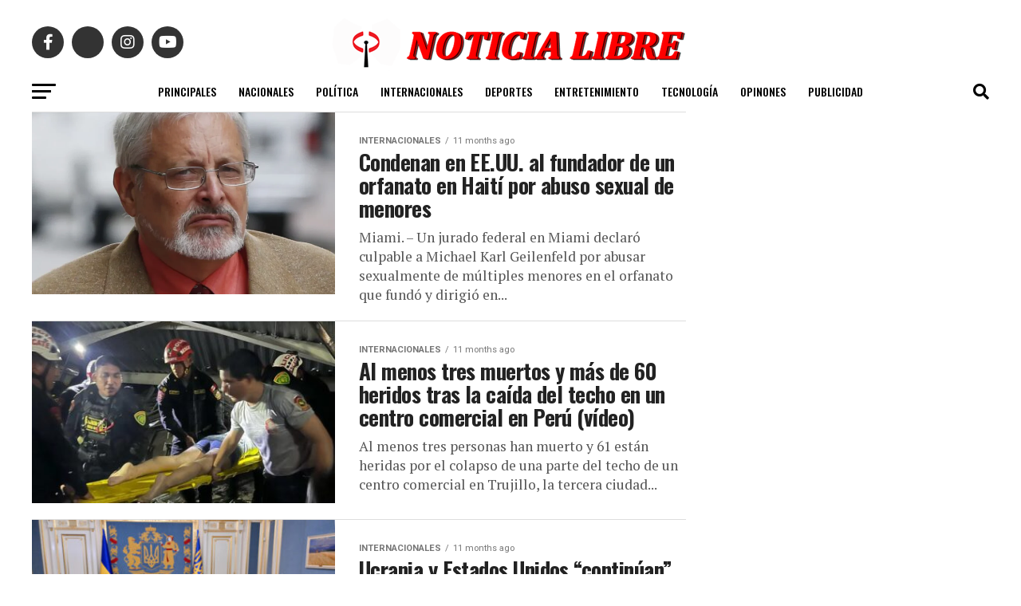

--- FILE ---
content_type: text/html; charset=UTF-8
request_url: https://noticialibre.com/category/internacionales/page/30/
body_size: 20022
content:
<!DOCTYPE html>
<html lang="en-US">
<head>
<meta charset="UTF-8" >
<meta name="viewport" id="viewport" content="width=device-width, initial-scale=1.0, maximum-scale=5.0, minimum-scale=1.0, user-scalable=yes" />
<link rel="pingback" href="https://noticialibre.com/xmlrpc.php" />
<meta property="og:description" content="SIMPLEMENTE LA VERDAD" />
<script src="https://kit.fontawesome.com/037e5a83da.js" crossorigin="anonymous"></script>
<title>INTERNACIONALES &#8211; Page 30 &#8211; NOTICIA LIBRE</title>
<meta name='robots' content='max-image-preview:large' />
	<style>img:is([sizes="auto" i], [sizes^="auto," i]) { contain-intrinsic-size: 3000px 1500px }</style>
	<link rel='dns-prefetch' href='//stats.wp.com' />
<link rel='dns-prefetch' href='//fonts.googleapis.com' />
<link rel="alternate" type="application/rss+xml" title="NOTICIA LIBRE &raquo; Feed" href="https://noticialibre.com/feed/" />
<link rel="alternate" type="application/rss+xml" title="NOTICIA LIBRE &raquo; Comments Feed" href="https://noticialibre.com/comments/feed/" />
<link rel="alternate" type="application/rss+xml" title="NOTICIA LIBRE &raquo; INTERNACIONALES Category Feed" href="https://noticialibre.com/category/internacionales/feed/" />
<script type="text/javascript">
/* <![CDATA[ */
window._wpemojiSettings = {"baseUrl":"https:\/\/s.w.org\/images\/core\/emoji\/16.0.1\/72x72\/","ext":".png","svgUrl":"https:\/\/s.w.org\/images\/core\/emoji\/16.0.1\/svg\/","svgExt":".svg","source":{"concatemoji":"https:\/\/noticialibre.com\/wp-includes\/js\/wp-emoji-release.min.js?ver=6.8.3"}};
/*! This file is auto-generated */
!function(s,n){var o,i,e;function c(e){try{var t={supportTests:e,timestamp:(new Date).valueOf()};sessionStorage.setItem(o,JSON.stringify(t))}catch(e){}}function p(e,t,n){e.clearRect(0,0,e.canvas.width,e.canvas.height),e.fillText(t,0,0);var t=new Uint32Array(e.getImageData(0,0,e.canvas.width,e.canvas.height).data),a=(e.clearRect(0,0,e.canvas.width,e.canvas.height),e.fillText(n,0,0),new Uint32Array(e.getImageData(0,0,e.canvas.width,e.canvas.height).data));return t.every(function(e,t){return e===a[t]})}function u(e,t){e.clearRect(0,0,e.canvas.width,e.canvas.height),e.fillText(t,0,0);for(var n=e.getImageData(16,16,1,1),a=0;a<n.data.length;a++)if(0!==n.data[a])return!1;return!0}function f(e,t,n,a){switch(t){case"flag":return n(e,"\ud83c\udff3\ufe0f\u200d\u26a7\ufe0f","\ud83c\udff3\ufe0f\u200b\u26a7\ufe0f")?!1:!n(e,"\ud83c\udde8\ud83c\uddf6","\ud83c\udde8\u200b\ud83c\uddf6")&&!n(e,"\ud83c\udff4\udb40\udc67\udb40\udc62\udb40\udc65\udb40\udc6e\udb40\udc67\udb40\udc7f","\ud83c\udff4\u200b\udb40\udc67\u200b\udb40\udc62\u200b\udb40\udc65\u200b\udb40\udc6e\u200b\udb40\udc67\u200b\udb40\udc7f");case"emoji":return!a(e,"\ud83e\udedf")}return!1}function g(e,t,n,a){var r="undefined"!=typeof WorkerGlobalScope&&self instanceof WorkerGlobalScope?new OffscreenCanvas(300,150):s.createElement("canvas"),o=r.getContext("2d",{willReadFrequently:!0}),i=(o.textBaseline="top",o.font="600 32px Arial",{});return e.forEach(function(e){i[e]=t(o,e,n,a)}),i}function t(e){var t=s.createElement("script");t.src=e,t.defer=!0,s.head.appendChild(t)}"undefined"!=typeof Promise&&(o="wpEmojiSettingsSupports",i=["flag","emoji"],n.supports={everything:!0,everythingExceptFlag:!0},e=new Promise(function(e){s.addEventListener("DOMContentLoaded",e,{once:!0})}),new Promise(function(t){var n=function(){try{var e=JSON.parse(sessionStorage.getItem(o));if("object"==typeof e&&"number"==typeof e.timestamp&&(new Date).valueOf()<e.timestamp+604800&&"object"==typeof e.supportTests)return e.supportTests}catch(e){}return null}();if(!n){if("undefined"!=typeof Worker&&"undefined"!=typeof OffscreenCanvas&&"undefined"!=typeof URL&&URL.createObjectURL&&"undefined"!=typeof Blob)try{var e="postMessage("+g.toString()+"("+[JSON.stringify(i),f.toString(),p.toString(),u.toString()].join(",")+"));",a=new Blob([e],{type:"text/javascript"}),r=new Worker(URL.createObjectURL(a),{name:"wpTestEmojiSupports"});return void(r.onmessage=function(e){c(n=e.data),r.terminate(),t(n)})}catch(e){}c(n=g(i,f,p,u))}t(n)}).then(function(e){for(var t in e)n.supports[t]=e[t],n.supports.everything=n.supports.everything&&n.supports[t],"flag"!==t&&(n.supports.everythingExceptFlag=n.supports.everythingExceptFlag&&n.supports[t]);n.supports.everythingExceptFlag=n.supports.everythingExceptFlag&&!n.supports.flag,n.DOMReady=!1,n.readyCallback=function(){n.DOMReady=!0}}).then(function(){return e}).then(function(){var e;n.supports.everything||(n.readyCallback(),(e=n.source||{}).concatemoji?t(e.concatemoji):e.wpemoji&&e.twemoji&&(t(e.twemoji),t(e.wpemoji)))}))}((window,document),window._wpemojiSettings);
/* ]]> */
</script>
<style id='wp-emoji-styles-inline-css' type='text/css'>

	img.wp-smiley, img.emoji {
		display: inline !important;
		border: none !important;
		box-shadow: none !important;
		height: 1em !important;
		width: 1em !important;
		margin: 0 0.07em !important;
		vertical-align: -0.1em !important;
		background: none !important;
		padding: 0 !important;
	}
</style>
<link rel='stylesheet' id='wp-block-library-css' href='https://noticialibre.com/wp-includes/css/dist/block-library/style.min.css?ver=6.8.3' type='text/css' media='all' />
<style id='classic-theme-styles-inline-css' type='text/css'>
/*! This file is auto-generated */
.wp-block-button__link{color:#fff;background-color:#32373c;border-radius:9999px;box-shadow:none;text-decoration:none;padding:calc(.667em + 2px) calc(1.333em + 2px);font-size:1.125em}.wp-block-file__button{background:#32373c;color:#fff;text-decoration:none}
</style>
<link rel='stylesheet' id='mediaelement-css' href='https://noticialibre.com/wp-includes/js/mediaelement/mediaelementplayer-legacy.min.css?ver=4.2.17' type='text/css' media='all' />
<link rel='stylesheet' id='wp-mediaelement-css' href='https://noticialibre.com/wp-includes/js/mediaelement/wp-mediaelement.min.css?ver=6.8.3' type='text/css' media='all' />
<style id='jetpack-sharing-buttons-style-inline-css' type='text/css'>
.jetpack-sharing-buttons__services-list{display:flex;flex-direction:row;flex-wrap:wrap;gap:0;list-style-type:none;margin:5px;padding:0}.jetpack-sharing-buttons__services-list.has-small-icon-size{font-size:12px}.jetpack-sharing-buttons__services-list.has-normal-icon-size{font-size:16px}.jetpack-sharing-buttons__services-list.has-large-icon-size{font-size:24px}.jetpack-sharing-buttons__services-list.has-huge-icon-size{font-size:36px}@media print{.jetpack-sharing-buttons__services-list{display:none!important}}.editor-styles-wrapper .wp-block-jetpack-sharing-buttons{gap:0;padding-inline-start:0}ul.jetpack-sharing-buttons__services-list.has-background{padding:1.25em 2.375em}
</style>
<style id='global-styles-inline-css' type='text/css'>
:root{--wp--preset--aspect-ratio--square: 1;--wp--preset--aspect-ratio--4-3: 4/3;--wp--preset--aspect-ratio--3-4: 3/4;--wp--preset--aspect-ratio--3-2: 3/2;--wp--preset--aspect-ratio--2-3: 2/3;--wp--preset--aspect-ratio--16-9: 16/9;--wp--preset--aspect-ratio--9-16: 9/16;--wp--preset--color--black: #000000;--wp--preset--color--cyan-bluish-gray: #abb8c3;--wp--preset--color--white: #ffffff;--wp--preset--color--pale-pink: #f78da7;--wp--preset--color--vivid-red: #cf2e2e;--wp--preset--color--luminous-vivid-orange: #ff6900;--wp--preset--color--luminous-vivid-amber: #fcb900;--wp--preset--color--light-green-cyan: #7bdcb5;--wp--preset--color--vivid-green-cyan: #00d084;--wp--preset--color--pale-cyan-blue: #8ed1fc;--wp--preset--color--vivid-cyan-blue: #0693e3;--wp--preset--color--vivid-purple: #9b51e0;--wp--preset--gradient--vivid-cyan-blue-to-vivid-purple: linear-gradient(135deg,rgba(6,147,227,1) 0%,rgb(155,81,224) 100%);--wp--preset--gradient--light-green-cyan-to-vivid-green-cyan: linear-gradient(135deg,rgb(122,220,180) 0%,rgb(0,208,130) 100%);--wp--preset--gradient--luminous-vivid-amber-to-luminous-vivid-orange: linear-gradient(135deg,rgba(252,185,0,1) 0%,rgba(255,105,0,1) 100%);--wp--preset--gradient--luminous-vivid-orange-to-vivid-red: linear-gradient(135deg,rgba(255,105,0,1) 0%,rgb(207,46,46) 100%);--wp--preset--gradient--very-light-gray-to-cyan-bluish-gray: linear-gradient(135deg,rgb(238,238,238) 0%,rgb(169,184,195) 100%);--wp--preset--gradient--cool-to-warm-spectrum: linear-gradient(135deg,rgb(74,234,220) 0%,rgb(151,120,209) 20%,rgb(207,42,186) 40%,rgb(238,44,130) 60%,rgb(251,105,98) 80%,rgb(254,248,76) 100%);--wp--preset--gradient--blush-light-purple: linear-gradient(135deg,rgb(255,206,236) 0%,rgb(152,150,240) 100%);--wp--preset--gradient--blush-bordeaux: linear-gradient(135deg,rgb(254,205,165) 0%,rgb(254,45,45) 50%,rgb(107,0,62) 100%);--wp--preset--gradient--luminous-dusk: linear-gradient(135deg,rgb(255,203,112) 0%,rgb(199,81,192) 50%,rgb(65,88,208) 100%);--wp--preset--gradient--pale-ocean: linear-gradient(135deg,rgb(255,245,203) 0%,rgb(182,227,212) 50%,rgb(51,167,181) 100%);--wp--preset--gradient--electric-grass: linear-gradient(135deg,rgb(202,248,128) 0%,rgb(113,206,126) 100%);--wp--preset--gradient--midnight: linear-gradient(135deg,rgb(2,3,129) 0%,rgb(40,116,252) 100%);--wp--preset--font-size--small: 13px;--wp--preset--font-size--medium: 20px;--wp--preset--font-size--large: 36px;--wp--preset--font-size--x-large: 42px;--wp--preset--spacing--20: 0.44rem;--wp--preset--spacing--30: 0.67rem;--wp--preset--spacing--40: 1rem;--wp--preset--spacing--50: 1.5rem;--wp--preset--spacing--60: 2.25rem;--wp--preset--spacing--70: 3.38rem;--wp--preset--spacing--80: 5.06rem;--wp--preset--shadow--natural: 6px 6px 9px rgba(0, 0, 0, 0.2);--wp--preset--shadow--deep: 12px 12px 50px rgba(0, 0, 0, 0.4);--wp--preset--shadow--sharp: 6px 6px 0px rgba(0, 0, 0, 0.2);--wp--preset--shadow--outlined: 6px 6px 0px -3px rgba(255, 255, 255, 1), 6px 6px rgba(0, 0, 0, 1);--wp--preset--shadow--crisp: 6px 6px 0px rgba(0, 0, 0, 1);}:where(.is-layout-flex){gap: 0.5em;}:where(.is-layout-grid){gap: 0.5em;}body .is-layout-flex{display: flex;}.is-layout-flex{flex-wrap: wrap;align-items: center;}.is-layout-flex > :is(*, div){margin: 0;}body .is-layout-grid{display: grid;}.is-layout-grid > :is(*, div){margin: 0;}:where(.wp-block-columns.is-layout-flex){gap: 2em;}:where(.wp-block-columns.is-layout-grid){gap: 2em;}:where(.wp-block-post-template.is-layout-flex){gap: 1.25em;}:where(.wp-block-post-template.is-layout-grid){gap: 1.25em;}.has-black-color{color: var(--wp--preset--color--black) !important;}.has-cyan-bluish-gray-color{color: var(--wp--preset--color--cyan-bluish-gray) !important;}.has-white-color{color: var(--wp--preset--color--white) !important;}.has-pale-pink-color{color: var(--wp--preset--color--pale-pink) !important;}.has-vivid-red-color{color: var(--wp--preset--color--vivid-red) !important;}.has-luminous-vivid-orange-color{color: var(--wp--preset--color--luminous-vivid-orange) !important;}.has-luminous-vivid-amber-color{color: var(--wp--preset--color--luminous-vivid-amber) !important;}.has-light-green-cyan-color{color: var(--wp--preset--color--light-green-cyan) !important;}.has-vivid-green-cyan-color{color: var(--wp--preset--color--vivid-green-cyan) !important;}.has-pale-cyan-blue-color{color: var(--wp--preset--color--pale-cyan-blue) !important;}.has-vivid-cyan-blue-color{color: var(--wp--preset--color--vivid-cyan-blue) !important;}.has-vivid-purple-color{color: var(--wp--preset--color--vivid-purple) !important;}.has-black-background-color{background-color: var(--wp--preset--color--black) !important;}.has-cyan-bluish-gray-background-color{background-color: var(--wp--preset--color--cyan-bluish-gray) !important;}.has-white-background-color{background-color: var(--wp--preset--color--white) !important;}.has-pale-pink-background-color{background-color: var(--wp--preset--color--pale-pink) !important;}.has-vivid-red-background-color{background-color: var(--wp--preset--color--vivid-red) !important;}.has-luminous-vivid-orange-background-color{background-color: var(--wp--preset--color--luminous-vivid-orange) !important;}.has-luminous-vivid-amber-background-color{background-color: var(--wp--preset--color--luminous-vivid-amber) !important;}.has-light-green-cyan-background-color{background-color: var(--wp--preset--color--light-green-cyan) !important;}.has-vivid-green-cyan-background-color{background-color: var(--wp--preset--color--vivid-green-cyan) !important;}.has-pale-cyan-blue-background-color{background-color: var(--wp--preset--color--pale-cyan-blue) !important;}.has-vivid-cyan-blue-background-color{background-color: var(--wp--preset--color--vivid-cyan-blue) !important;}.has-vivid-purple-background-color{background-color: var(--wp--preset--color--vivid-purple) !important;}.has-black-border-color{border-color: var(--wp--preset--color--black) !important;}.has-cyan-bluish-gray-border-color{border-color: var(--wp--preset--color--cyan-bluish-gray) !important;}.has-white-border-color{border-color: var(--wp--preset--color--white) !important;}.has-pale-pink-border-color{border-color: var(--wp--preset--color--pale-pink) !important;}.has-vivid-red-border-color{border-color: var(--wp--preset--color--vivid-red) !important;}.has-luminous-vivid-orange-border-color{border-color: var(--wp--preset--color--luminous-vivid-orange) !important;}.has-luminous-vivid-amber-border-color{border-color: var(--wp--preset--color--luminous-vivid-amber) !important;}.has-light-green-cyan-border-color{border-color: var(--wp--preset--color--light-green-cyan) !important;}.has-vivid-green-cyan-border-color{border-color: var(--wp--preset--color--vivid-green-cyan) !important;}.has-pale-cyan-blue-border-color{border-color: var(--wp--preset--color--pale-cyan-blue) !important;}.has-vivid-cyan-blue-border-color{border-color: var(--wp--preset--color--vivid-cyan-blue) !important;}.has-vivid-purple-border-color{border-color: var(--wp--preset--color--vivid-purple) !important;}.has-vivid-cyan-blue-to-vivid-purple-gradient-background{background: var(--wp--preset--gradient--vivid-cyan-blue-to-vivid-purple) !important;}.has-light-green-cyan-to-vivid-green-cyan-gradient-background{background: var(--wp--preset--gradient--light-green-cyan-to-vivid-green-cyan) !important;}.has-luminous-vivid-amber-to-luminous-vivid-orange-gradient-background{background: var(--wp--preset--gradient--luminous-vivid-amber-to-luminous-vivid-orange) !important;}.has-luminous-vivid-orange-to-vivid-red-gradient-background{background: var(--wp--preset--gradient--luminous-vivid-orange-to-vivid-red) !important;}.has-very-light-gray-to-cyan-bluish-gray-gradient-background{background: var(--wp--preset--gradient--very-light-gray-to-cyan-bluish-gray) !important;}.has-cool-to-warm-spectrum-gradient-background{background: var(--wp--preset--gradient--cool-to-warm-spectrum) !important;}.has-blush-light-purple-gradient-background{background: var(--wp--preset--gradient--blush-light-purple) !important;}.has-blush-bordeaux-gradient-background{background: var(--wp--preset--gradient--blush-bordeaux) !important;}.has-luminous-dusk-gradient-background{background: var(--wp--preset--gradient--luminous-dusk) !important;}.has-pale-ocean-gradient-background{background: var(--wp--preset--gradient--pale-ocean) !important;}.has-electric-grass-gradient-background{background: var(--wp--preset--gradient--electric-grass) !important;}.has-midnight-gradient-background{background: var(--wp--preset--gradient--midnight) !important;}.has-small-font-size{font-size: var(--wp--preset--font-size--small) !important;}.has-medium-font-size{font-size: var(--wp--preset--font-size--medium) !important;}.has-large-font-size{font-size: var(--wp--preset--font-size--large) !important;}.has-x-large-font-size{font-size: var(--wp--preset--font-size--x-large) !important;}
:where(.wp-block-post-template.is-layout-flex){gap: 1.25em;}:where(.wp-block-post-template.is-layout-grid){gap: 1.25em;}
:where(.wp-block-columns.is-layout-flex){gap: 2em;}:where(.wp-block-columns.is-layout-grid){gap: 2em;}
:root :where(.wp-block-pullquote){font-size: 1.5em;line-height: 1.6;}
</style>
<link rel='stylesheet' id='wp-components-css' href='https://noticialibre.com/wp-includes/css/dist/components/style.min.css?ver=6.8.3' type='text/css' media='all' />
<link rel='stylesheet' id='godaddy-styles-css' href='https://noticialibre.com/wp-content/mu-plugins/vendor/wpex/godaddy-launch/includes/Dependencies/GoDaddy/Styles/build/latest.css?ver=2.0.2' type='text/css' media='all' />
<link rel='stylesheet' id='mvp-custom-style-css' href='https://noticialibre.com/wp-content/themes/zox-news/style.css?ver=6.8.3' type='text/css' media='all' />
<style id='mvp-custom-style-inline-css' type='text/css'>


#mvp-wallpaper {
	background: url() no-repeat 50% 0;
	}

#mvp-foot-copy a {
	color: #0be6af;
	}

#mvp-content-main p a,
#mvp-content-main ul a,
#mvp-content-main ol a,
.mvp-post-add-main p a,
.mvp-post-add-main ul a,
.mvp-post-add-main ol a {
	box-shadow: inset 0 -4px 0 #0be6af;
	}

#mvp-content-main p a:hover,
#mvp-content-main ul a:hover,
#mvp-content-main ol a:hover,
.mvp-post-add-main p a:hover,
.mvp-post-add-main ul a:hover,
.mvp-post-add-main ol a:hover {
	background: #0be6af;
	}

a,
a:visited,
.post-info-name a,
.woocommerce .woocommerce-breadcrumb a {
	color: #ff005b;
	}

#mvp-side-wrap a:hover {
	color: #ff005b;
	}

.mvp-fly-top:hover,
.mvp-vid-box-wrap,
ul.mvp-soc-mob-list li.mvp-soc-mob-com {
	background: #0be6af;
	}

nav.mvp-fly-nav-menu ul li.menu-item-has-children:after,
.mvp-feat1-left-wrap span.mvp-cd-cat,
.mvp-widget-feat1-top-story span.mvp-cd-cat,
.mvp-widget-feat2-left-cont span.mvp-cd-cat,
.mvp-widget-dark-feat span.mvp-cd-cat,
.mvp-widget-dark-sub span.mvp-cd-cat,
.mvp-vid-wide-text span.mvp-cd-cat,
.mvp-feat2-top-text span.mvp-cd-cat,
.mvp-feat3-main-story span.mvp-cd-cat,
.mvp-feat3-sub-text span.mvp-cd-cat,
.mvp-feat4-main-text span.mvp-cd-cat,
.woocommerce-message:before,
.woocommerce-info:before,
.woocommerce-message:before {
	color: #0be6af;
	}

#searchform input,
.mvp-authors-name {
	border-bottom: 1px solid #0be6af;
	}

.mvp-fly-top:hover {
	border-top: 1px solid #0be6af;
	border-left: 1px solid #0be6af;
	border-bottom: 1px solid #0be6af;
	}

.woocommerce .widget_price_filter .ui-slider .ui-slider-handle,
.woocommerce #respond input#submit.alt,
.woocommerce a.button.alt,
.woocommerce button.button.alt,
.woocommerce input.button.alt,
.woocommerce #respond input#submit.alt:hover,
.woocommerce a.button.alt:hover,
.woocommerce button.button.alt:hover,
.woocommerce input.button.alt:hover {
	background-color: #0be6af;
	}

.woocommerce-error,
.woocommerce-info,
.woocommerce-message {
	border-top-color: #0be6af;
	}

ul.mvp-feat1-list-buts li.active span.mvp-feat1-list-but,
span.mvp-widget-home-title,
span.mvp-post-cat,
span.mvp-feat1-pop-head {
	background: #ff005b;
	}

.woocommerce span.onsale {
	background-color: #ff005b;
	}

.mvp-widget-feat2-side-more-but,
.woocommerce .star-rating span:before,
span.mvp-prev-next-label,
.mvp-cat-date-wrap .sticky {
	color: #ff005b !important;
	}

#mvp-main-nav-top,
#mvp-fly-wrap,
.mvp-soc-mob-right,
#mvp-main-nav-small-cont {
	background: #f9f9f9;
	}

#mvp-main-nav-small .mvp-fly-but-wrap span,
#mvp-main-nav-small .mvp-search-but-wrap span,
.mvp-nav-top-left .mvp-fly-but-wrap span,
#mvp-fly-wrap .mvp-fly-but-wrap span {
	background: #555555;
	}

.mvp-nav-top-right .mvp-nav-search-but,
span.mvp-fly-soc-head,
.mvp-soc-mob-right i,
#mvp-main-nav-small span.mvp-nav-search-but,
#mvp-main-nav-small .mvp-nav-menu ul li a  {
	color: #555555;
	}

#mvp-main-nav-small .mvp-nav-menu ul li.menu-item-has-children a:after {
	border-color: #555555 transparent transparent transparent;
	}

#mvp-nav-top-wrap span.mvp-nav-search-but:hover,
#mvp-main-nav-small span.mvp-nav-search-but:hover {
	color: #0be6af;
	}

#mvp-nav-top-wrap .mvp-fly-but-wrap:hover span,
#mvp-main-nav-small .mvp-fly-but-wrap:hover span,
span.mvp-woo-cart-num:hover {
	background: #0be6af;
	}

#mvp-main-nav-bot-cont {
	background: #ffffff;
	}

#mvp-nav-bot-wrap .mvp-fly-but-wrap span,
#mvp-nav-bot-wrap .mvp-search-but-wrap span {
	background: #000000;
	}

#mvp-nav-bot-wrap span.mvp-nav-search-but,
#mvp-nav-bot-wrap .mvp-nav-menu ul li a {
	color: #000000;
	}

#mvp-nav-bot-wrap .mvp-nav-menu ul li.menu-item-has-children a:after {
	border-color: #000000 transparent transparent transparent;
	}

.mvp-nav-menu ul li:hover a {
	border-bottom: 5px solid #0be6af;
	}

#mvp-nav-bot-wrap .mvp-fly-but-wrap:hover span {
	background: #0be6af;
	}

#mvp-nav-bot-wrap span.mvp-nav-search-but:hover {
	color: #0be6af;
	}

body,
.mvp-feat1-feat-text p,
.mvp-feat2-top-text p,
.mvp-feat3-main-text p,
.mvp-feat3-sub-text p,
#searchform input,
.mvp-author-info-text,
span.mvp-post-excerpt,
.mvp-nav-menu ul li ul.sub-menu li a,
nav.mvp-fly-nav-menu ul li a,
.mvp-ad-label,
span.mvp-feat-caption,
.mvp-post-tags a,
.mvp-post-tags a:visited,
span.mvp-author-box-name a,
#mvp-author-box-text p,
.mvp-post-gallery-text p,
ul.mvp-soc-mob-list li span,
#comments,
h3#reply-title,
h2.comments,
#mvp-foot-copy p,
span.mvp-fly-soc-head,
.mvp-post-tags-header,
span.mvp-prev-next-label,
span.mvp-post-add-link-but,
#mvp-comments-button a,
#mvp-comments-button span.mvp-comment-but-text,
.woocommerce ul.product_list_widget span.product-title,
.woocommerce ul.product_list_widget li a,
.woocommerce #reviews #comments ol.commentlist li .comment-text p.meta,
.woocommerce div.product p.price,
.woocommerce div.product p.price ins,
.woocommerce div.product p.price del,
.woocommerce ul.products li.product .price del,
.woocommerce ul.products li.product .price ins,
.woocommerce ul.products li.product .price,
.woocommerce #respond input#submit,
.woocommerce a.button,
.woocommerce button.button,
.woocommerce input.button,
.woocommerce .widget_price_filter .price_slider_amount .button,
.woocommerce span.onsale,
.woocommerce-review-link,
#woo-content p.woocommerce-result-count,
.woocommerce div.product .woocommerce-tabs ul.tabs li a,
a.mvp-inf-more-but,
span.mvp-cont-read-but,
span.mvp-cd-cat,
span.mvp-cd-date,
.mvp-feat4-main-text p,
span.mvp-woo-cart-num,
span.mvp-widget-home-title2,
.wp-caption,
#mvp-content-main p.wp-caption-text,
.gallery-caption,
.mvp-post-add-main p.wp-caption-text,
#bbpress-forums,
#bbpress-forums p,
.protected-post-form input,
#mvp-feat6-text p {
	font-family: 'Roboto', sans-serif;
	font-display: swap;
	}

.mvp-blog-story-text p,
span.mvp-author-page-desc,
#mvp-404 p,
.mvp-widget-feat1-bot-text p,
.mvp-widget-feat2-left-text p,
.mvp-flex-story-text p,
.mvp-search-text p,
#mvp-content-main p,
.mvp-post-add-main p,
#mvp-content-main ul li,
#mvp-content-main ol li,
.rwp-summary,
.rwp-u-review__comment,
.mvp-feat5-mid-main-text p,
.mvp-feat5-small-main-text p,
#mvp-content-main .wp-block-button__link,
.wp-block-audio figcaption,
.wp-block-video figcaption,
.wp-block-embed figcaption,
.wp-block-verse pre,
pre.wp-block-verse {
	font-family: 'PT Serif', sans-serif;
	font-display: swap;
	}

.mvp-nav-menu ul li a,
#mvp-foot-menu ul li a {
	font-family: 'Oswald', sans-serif;
	font-display: swap;
	}


.mvp-feat1-sub-text h2,
.mvp-feat1-pop-text h2,
.mvp-feat1-list-text h2,
.mvp-widget-feat1-top-text h2,
.mvp-widget-feat1-bot-text h2,
.mvp-widget-dark-feat-text h2,
.mvp-widget-dark-sub-text h2,
.mvp-widget-feat2-left-text h2,
.mvp-widget-feat2-right-text h2,
.mvp-blog-story-text h2,
.mvp-flex-story-text h2,
.mvp-vid-wide-more-text p,
.mvp-prev-next-text p,
.mvp-related-text,
.mvp-post-more-text p,
h2.mvp-authors-latest a,
.mvp-feat2-bot-text h2,
.mvp-feat3-sub-text h2,
.mvp-feat3-main-text h2,
.mvp-feat4-main-text h2,
.mvp-feat5-text h2,
.mvp-feat5-mid-main-text h2,
.mvp-feat5-small-main-text h2,
.mvp-feat5-mid-sub-text h2,
#mvp-feat6-text h2,
.alp-related-posts-wrapper .alp-related-post .post-title {
	font-family: 'Oswald', sans-serif;
	font-display: swap;
	}

.mvp-feat2-top-text h2,
.mvp-feat1-feat-text h2,
h1.mvp-post-title,
h1.mvp-post-title-wide,
.mvp-drop-nav-title h4,
#mvp-content-main blockquote p,
.mvp-post-add-main blockquote p,
#mvp-content-main p.has-large-font-size,
#mvp-404 h1,
#woo-content h1.page-title,
.woocommerce div.product .product_title,
.woocommerce ul.products li.product h3,
.alp-related-posts .current .post-title {
	font-family: 'Oswald', sans-serif;
	font-display: swap;
	}

span.mvp-feat1-pop-head,
.mvp-feat1-pop-text:before,
span.mvp-feat1-list-but,
span.mvp-widget-home-title,
.mvp-widget-feat2-side-more,
span.mvp-post-cat,
span.mvp-page-head,
h1.mvp-author-top-head,
.mvp-authors-name,
#mvp-content-main h1,
#mvp-content-main h2,
#mvp-content-main h3,
#mvp-content-main h4,
#mvp-content-main h5,
#mvp-content-main h6,
.woocommerce .related h2,
.woocommerce div.product .woocommerce-tabs .panel h2,
.woocommerce div.product .product_title,
.mvp-feat5-side-list .mvp-feat1-list-img:after {
	font-family: 'Roboto', sans-serif;
	font-display: swap;
	}

	

	#mvp-main-nav-top {
		background: #fff;
		padding: 15px 0 0;
		}
	#mvp-fly-wrap,
	.mvp-soc-mob-right,
	#mvp-main-nav-small-cont {
		background: #fff;
		}
	#mvp-main-nav-small .mvp-fly-but-wrap span,
	#mvp-main-nav-small .mvp-search-but-wrap span,
	.mvp-nav-top-left .mvp-fly-but-wrap span,
	#mvp-fly-wrap .mvp-fly-but-wrap span {
		background: #000;
		}
	.mvp-nav-top-right .mvp-nav-search-but,
	span.mvp-fly-soc-head,
	.mvp-soc-mob-right i,
	#mvp-main-nav-small span.mvp-nav-search-but,
	#mvp-main-nav-small .mvp-nav-menu ul li a  {
		color: #000;
		}
	#mvp-main-nav-small .mvp-nav-menu ul li.menu-item-has-children a:after {
		border-color: #000 transparent transparent transparent;
		}
	.mvp-feat1-feat-text h2,
	h1.mvp-post-title,
	.mvp-feat2-top-text h2,
	.mvp-feat3-main-text h2,
	#mvp-content-main blockquote p,
	.mvp-post-add-main blockquote p {
		font-family: 'Anton', sans-serif;
		font-weight: 400;
		letter-spacing: normal;
		}
	.mvp-feat1-feat-text h2,
	.mvp-feat2-top-text h2,
	.mvp-feat3-main-text h2 {
		line-height: 1;
		text-transform: uppercase;
		}
		

	span.mvp-nav-soc-but,
	ul.mvp-fly-soc-list li a,
	span.mvp-woo-cart-num {
		background: rgba(0,0,0,.8);
		}
	span.mvp-woo-cart-icon {
		color: rgba(0,0,0,.8);
		}
	nav.mvp-fly-nav-menu ul li,
	nav.mvp-fly-nav-menu ul li ul.sub-menu {
		border-top: 1px solid rgba(0,0,0,.1);
		}
	nav.mvp-fly-nav-menu ul li a {
		color: #000;
		}
	.mvp-drop-nav-title h4 {
		color: #000;
		}
		

	#mvp-leader-wrap {
		position: relative;
		}
	#mvp-site-main {
		margin-top: 0;
		}
	#mvp-leader-wrap {
		top: 0 !important;
		}
		

	.mvp-nav-links {
		display: none;
		}
		

	.mvp-auto-post-grid {
		grid-template-columns: 340px minmax(0, auto);
	}
		

	.alp-advert {
		display: none;
	}
	.alp-related-posts-wrapper .alp-related-posts .current {
		margin: 0 0 10px;
	}
		

 	#mvp-foot-wrap {
    background: #fff;
    width: 100%;
}

#mvp-foot-menu ul li a {
    color: #585858;
}
		
</style>
<link rel='stylesheet' id='mvp-reset-css' href='https://noticialibre.com/wp-content/themes/zox-news/css/reset.css?ver=6.8.3' type='text/css' media='all' />
<link rel='stylesheet' id='fontawesome-css' href='https://noticialibre.com/wp-content/themes/zox-news/font-awesome/css/all.css?ver=6.8.3' type='text/css' media='all' />
<link rel='stylesheet' id='mvp-fonts-css' href='//fonts.googleapis.com/css?family=Roboto%3A300%2C400%2C700%2C900%7COswald%3A400%2C700%7CAdvent+Pro%3A700%7COpen+Sans%3A700%7CAnton%3A400Oswald%3A100%2C200%2C300%2C400%2C500%2C600%2C700%2C800%2C900%7COswald%3A100%2C200%2C300%2C400%2C500%2C600%2C700%2C800%2C900%7CRoboto%3A100%2C200%2C300%2C400%2C500%2C600%2C700%2C800%2C900%7CRoboto%3A100%2C200%2C300%2C400%2C500%2C600%2C700%2C800%2C900%7CPT+Serif%3A100%2C200%2C300%2C400%2C500%2C600%2C700%2C800%2C900%7COswald%3A100%2C200%2C300%2C400%2C500%2C600%2C700%2C800%2C900%26subset%3Dlatin%2Clatin-ext%2Ccyrillic%2Ccyrillic-ext%2Cgreek-ext%2Cgreek%2Cvietnamese%26display%3Dswap' type='text/css' media='all' />
<link rel='stylesheet' id='mvp-media-queries-css' href='https://noticialibre.com/wp-content/themes/zox-news/css/media-queries.css?ver=6.8.3' type='text/css' media='all' />
<link rel='stylesheet' id='heateor_sss_frontend_css-css' href='https://noticialibre.com/wp-content/plugins/sassy-social-share/public/css/sassy-social-share-public.css?ver=3.3.79' type='text/css' media='all' />
<style id='heateor_sss_frontend_css-inline-css' type='text/css'>
.heateor_sss_button_instagram span.heateor_sss_svg,a.heateor_sss_instagram span.heateor_sss_svg{background:radial-gradient(circle at 30% 107%,#fdf497 0,#fdf497 5%,#fd5949 45%,#d6249f 60%,#285aeb 90%)}.heateor_sss_horizontal_sharing .heateor_sss_svg,.heateor_sss_standard_follow_icons_container .heateor_sss_svg{color:#fff;border-width:0px;border-style:solid;border-color:transparent}.heateor_sss_horizontal_sharing .heateorSssTCBackground{color:#666}.heateor_sss_horizontal_sharing span.heateor_sss_svg:hover,.heateor_sss_standard_follow_icons_container span.heateor_sss_svg:hover{border-color:transparent;}.heateor_sss_vertical_sharing span.heateor_sss_svg,.heateor_sss_floating_follow_icons_container span.heateor_sss_svg{color:#fff;border-width:0px;border-style:solid;border-color:transparent;}.heateor_sss_vertical_sharing .heateorSssTCBackground{color:#666;}.heateor_sss_vertical_sharing span.heateor_sss_svg:hover,.heateor_sss_floating_follow_icons_container span.heateor_sss_svg:hover{border-color:transparent;}@media screen and (max-width:783px) {.heateor_sss_vertical_sharing{display:none!important}}div.heateor_sss_mobile_footer{display:none;}@media screen and (max-width:783px){div.heateor_sss_bottom_sharing .heateorSssTCBackground{background-color:white}div.heateor_sss_bottom_sharing{width:100%!important;left:0!important;}div.heateor_sss_bottom_sharing a{width:20% !important;}div.heateor_sss_bottom_sharing .heateor_sss_svg{width: 100% !important;}div.heateor_sss_bottom_sharing div.heateorSssTotalShareCount{font-size:1em!important;line-height:28px!important}div.heateor_sss_bottom_sharing div.heateorSssTotalShareText{font-size:.7em!important;line-height:0px!important}div.heateor_sss_mobile_footer{display:block;height:40px;}.heateor_sss_bottom_sharing{padding:0!important;display:block!important;width:auto!important;bottom:-2px!important;top: auto!important;}.heateor_sss_bottom_sharing .heateor_sss_square_count{line-height:inherit;}.heateor_sss_bottom_sharing .heateorSssSharingArrow{display:none;}.heateor_sss_bottom_sharing .heateorSssTCBackground{margin-right:1.1em!important}}
</style>
<script type="text/javascript" src="https://noticialibre.com/wp-includes/js/jquery/jquery.min.js?ver=3.7.1" id="jquery-core-js"></script>
<script type="text/javascript" src="https://noticialibre.com/wp-includes/js/jquery/jquery-migrate.min.js?ver=3.4.1" id="jquery-migrate-js"></script>
<link rel="https://api.w.org/" href="https://noticialibre.com/wp-json/" /><link rel="alternate" title="JSON" type="application/json" href="https://noticialibre.com/wp-json/wp/v2/categories/3" /><link rel="EditURI" type="application/rsd+xml" title="RSD" href="https://noticialibre.com/xmlrpc.php?rsd" />
<meta name="generator" content="WordPress 6.8.3" />
	<style>img#wpstats{display:none}</style>
		<link rel="icon" href="https://noticialibre.com/wp-content/uploads/2020/11/NL_96_LOGO-80x80.png" sizes="32x32" />
<link rel="icon" href="https://noticialibre.com/wp-content/uploads/2020/11/NL_96_LOGO.png" sizes="192x192" />
<link rel="apple-touch-icon" href="https://noticialibre.com/wp-content/uploads/2020/11/NL_96_LOGO.png" />
<meta name="msapplication-TileImage" content="https://noticialibre.com/wp-content/uploads/2020/11/NL_96_LOGO.png" />
</head>
<body class="archive paged category category-internacionales category-3 wp-embed-responsive paged-30 category-paged-30 wp-theme-zox-news">
	<div id="mvp-fly-wrap">
	<div id="mvp-fly-menu-top" class="left relative">
		<div class="mvp-fly-top-out left relative">
			<div class="mvp-fly-top-in">
				<div id="mvp-fly-logo" class="left relative">
											<a href="https://noticialibre.com/"><img src="https://noticialibre.com/wp-content/uploads/2020/11/LOGO-NL-2018.gif" alt="NOTICIA LIBRE" data-rjs="2" /></a>
									</div><!--mvp-fly-logo-->
			</div><!--mvp-fly-top-in-->
			<div class="mvp-fly-but-wrap mvp-fly-but-menu mvp-fly-but-click">
				<span></span>
				<span></span>
				<span></span>
				<span></span>
			</div><!--mvp-fly-but-wrap-->
		</div><!--mvp-fly-top-out-->
	</div><!--mvp-fly-menu-top-->
	<div id="mvp-fly-menu-wrap">
		<nav class="mvp-fly-nav-menu left relative">
			<div class="menu-menu-nl-container"><ul id="menu-menu-nl" class="menu"><li id="menu-item-50" class="menu-item menu-item-type-taxonomy menu-item-object-category menu-item-50"><a href="https://noticialibre.com/category/principales/">PRINCIPALES</a></li>
<li id="menu-item-19" class="menu-item menu-item-type-taxonomy menu-item-object-category menu-item-19"><a href="https://noticialibre.com/category/nacionales/">NACIONALES</a></li>
<li id="menu-item-20" class="menu-item menu-item-type-taxonomy menu-item-object-category menu-item-20"><a href="https://noticialibre.com/category/politica/">POLÍTICA</a></li>
<li id="menu-item-46" class="menu-item menu-item-type-taxonomy menu-item-object-category current-menu-item menu-item-46"><a href="https://noticialibre.com/category/internacionales/" aria-current="page">INTERNACIONALES</a></li>
<li id="menu-item-47" class="menu-item menu-item-type-taxonomy menu-item-object-category menu-item-47"><a href="https://noticialibre.com/category/deportes/">DEPORTES</a></li>
<li id="menu-item-48" class="menu-item menu-item-type-taxonomy menu-item-object-category menu-item-48"><a href="https://noticialibre.com/category/entretenimiento/">ENTRETENIMIENTO</a></li>
<li id="menu-item-49" class="menu-item menu-item-type-taxonomy menu-item-object-category menu-item-49"><a href="https://noticialibre.com/category/tecnologia/">TECNOLOGÍA</a></li>
<li id="menu-item-18" class="menu-item menu-item-type-taxonomy menu-item-object-category menu-item-18"><a href="https://noticialibre.com/category/opiniones/">OPINONES</a></li>
<li id="menu-item-21744" class="menu-item menu-item-type-post_type menu-item-object-page menu-item-21744"><a href="https://noticialibre.com/publicidad/">PUBLICIDAD</a></li>
</ul></div>		</nav>
	</div><!--mvp-fly-menu-wrap-->
	<div id="mvp-fly-soc-wrap">
		<span class="mvp-fly-soc-head">Connect with us</span>
		<ul class="mvp-fly-soc-list left relative">
							<li><a href="https://www.facebook.com/Noticia-Libre-188610111190526" target="_blank" class="fab fa-facebook-f"></a></li>
										<li><a href="https://x.com/Noticia_Libre" target="_blank" class="fa-brands fa-x-twitter"></a></li>
										<li><a href="https://www.pinterest.com/" target="_blank" class="fab fa-pinterest-p"></a></li>
										<li><a href="https://www.instagram.com/noticialibre/" target="_blank" class="fab fa-instagram"></a></li>
													<li><a href="https://www.youtube.com/" target="_blank" class="fab fa-youtube"></a></li>
										<li><a href="https://www.linkedin.com/uas/login" target="_blank" class="fab fa-linkedin"></a></li>
										<li><a href="https://www.tumblr.com/" target="_blank" class="fab fa-tumblr"></a></li>
					</ul>
	</div><!--mvp-fly-soc-wrap-->
</div><!--mvp-fly-wrap-->	<div id="mvp-site" class="left relative">
		<div id="mvp-search-wrap">
			<div id="mvp-search-box">
				<form method="get" id="searchform" action="https://noticialibre.com/">
	<input type="text" name="s" id="s" value="Search" onfocus='if (this.value == "Search") { this.value = ""; }' onblur='if (this.value == "") { this.value = "Search"; }' />
	<input type="hidden" id="searchsubmit" value="Search" />
</form>			</div><!--mvp-search-box-->
			<div class="mvp-search-but-wrap mvp-search-click">
				<span></span>
				<span></span>
			</div><!--mvp-search-but-wrap-->
		</div><!--mvp-search-wrap-->
				<div id="mvp-site-wall" class="left relative">
						<div id="mvp-site-main" class="left relative">
			<header id="mvp-main-head-wrap" class="left relative">
									<nav id="mvp-main-nav-wrap" class="left relative">
						<div id="mvp-main-nav-top" class="left relative">
							<div class="mvp-main-box">
								<div id="mvp-nav-top-wrap" class="left relative">
									<div class="mvp-nav-top-right-out left relative">
										<div class="mvp-nav-top-right-in">
											<div class="mvp-nav-top-cont left relative">
												<div class="mvp-nav-top-left-out relative">
													<div class="mvp-nav-top-left">
														<div class="mvp-nav-soc-wrap">
																															<a href="https://www.facebook.com/Noticia-Libre-188610111190526" target="_blank"><span class="mvp-nav-soc-but fab fa-facebook-f"></span></a>
																																														<a href="https://x.com/Noticia_Libre" target="_blank"><span class="mvp-nav-soc-but fa-brands fa-x-twitter"></span></a>
																																														<a href="https://www.instagram.com/noticialibre/" target="_blank"><span class="mvp-nav-soc-but fab fa-instagram"></span></a>
																																														<a href="https://www.youtube.com/" target="_blank"><span class="mvp-nav-soc-but fab fa-youtube"></span></a>
																													</div><!--mvp-nav-soc-wrap-->
														<div class="mvp-fly-but-wrap mvp-fly-but-click left relative">
															<span></span>
															<span></span>
															<span></span>
															<span></span>
														</div><!--mvp-fly-but-wrap-->
													</div><!--mvp-nav-top-left-->
													<div class="mvp-nav-top-left-in">
														<div class="mvp-nav-top-mid left relative" itemscope itemtype="http://schema.org/Organization">
																															<a class="mvp-nav-logo-reg" itemprop="url" href="https://noticialibre.com/"><img itemprop="logo" src="https://noticialibre.com/wp-content/uploads/2020/11/LOGO-NL-2017mag.gif" alt="NOTICIA LIBRE" data-rjs="2" /></a>
																																														<a class="mvp-nav-logo-small" href="https://noticialibre.com/"><img src="https://noticialibre.com/wp-content/uploads/2020/11/LOGO-NL-2018.gif" alt="NOTICIA LIBRE" data-rjs="2" /></a>
																																														<h2 class="mvp-logo-title">NOTICIA LIBRE</h2>
																																												</div><!--mvp-nav-top-mid-->
													</div><!--mvp-nav-top-left-in-->
												</div><!--mvp-nav-top-left-out-->
											</div><!--mvp-nav-top-cont-->
										</div><!--mvp-nav-top-right-in-->
										<div class="mvp-nav-top-right">
																						<span class="mvp-nav-search-but fa fa-search fa-2 mvp-search-click"></span>
										</div><!--mvp-nav-top-right-->
									</div><!--mvp-nav-top-right-out-->
								</div><!--mvp-nav-top-wrap-->
							</div><!--mvp-main-box-->
						</div><!--mvp-main-nav-top-->
						<div id="mvp-main-nav-bot" class="left relative">
							<div id="mvp-main-nav-bot-cont" class="left">
								<div class="mvp-main-box">
									<div id="mvp-nav-bot-wrap" class="left">
										<div class="mvp-nav-bot-right-out left">
											<div class="mvp-nav-bot-right-in">
												<div class="mvp-nav-bot-cont left">
													<div class="mvp-nav-bot-left-out">
														<div class="mvp-nav-bot-left left relative">
															<div class="mvp-fly-but-wrap mvp-fly-but-click left relative">
																<span></span>
																<span></span>
																<span></span>
																<span></span>
															</div><!--mvp-fly-but-wrap-->
														</div><!--mvp-nav-bot-left-->
														<div class="mvp-nav-bot-left-in">
															<div class="mvp-nav-menu left">
																<div class="menu-menu-nl-container"><ul id="menu-menu-nl-1" class="menu"><li class="menu-item menu-item-type-taxonomy menu-item-object-category menu-item-50 mvp-mega-dropdown"><a href="https://noticialibre.com/category/principales/">PRINCIPALES</a><div class="mvp-mega-dropdown"><div class="mvp-main-box"><ul class="mvp-mega-list"><li><a href="https://noticialibre.com/2026/01/%f0%9d%90%83%f0%9d%90%9e%f0%9d%90%ac%f0%9d%90%9c%f0%9d%90%a8%f0%9d%90%a7%f0%9d%90%a8%f0%9d%90%9c%f0%9d%90%a2%f0%9d%90%9d%f0%9d%90%a8%f0%9d%90%ac-m%f0%9d%90%9a%f0%9d%90%ad%f0%9d%90%9a%f0%9d%90%a7/"><div class="mvp-mega-img"><img width="400" height="240" src="https://noticialibre.com/wp-content/uploads/2026/01/image_editor_output_image-1710857069-1768745516763-400x240.jpg" class="attachment-mvp-mid-thumb size-mvp-mid-thumb wp-post-image" alt="" decoding="async" fetchpriority="high" srcset="https://noticialibre.com/wp-content/uploads/2026/01/image_editor_output_image-1710857069-1768745516763-400x240.jpg 400w, https://noticialibre.com/wp-content/uploads/2026/01/image_editor_output_image-1710857069-1768745516763-1000x600.jpg 1000w, https://noticialibre.com/wp-content/uploads/2026/01/image_editor_output_image-1710857069-1768745516763-590x354.jpg 590w" sizes="(max-width: 400px) 100vw, 400px" /></div><p>Desconocidos matan esposos y cargan con su vehículo en Tireo, Constanza (video)</p></a></li><li><a href="https://noticialibre.com/2026/01/presidente-abinader-impulsa-a-estudiantes-de-neiba-a-aprovechar-las-becas-que-ofrece-el-gobierno-para-su-formacion-universitaria-video/"><div class="mvp-mega-img"><img width="400" height="240" src="https://noticialibre.com/wp-content/uploads/2026/01/IMG-20260117-WA0699-400x240.jpg" class="attachment-mvp-mid-thumb size-mvp-mid-thumb wp-post-image" alt="" decoding="async" srcset="https://noticialibre.com/wp-content/uploads/2026/01/IMG-20260117-WA0699-400x240.jpg 400w, https://noticialibre.com/wp-content/uploads/2026/01/IMG-20260117-WA0699-1000x600.jpg 1000w, https://noticialibre.com/wp-content/uploads/2026/01/IMG-20260117-WA0699-590x354.jpg 590w" sizes="(max-width: 400px) 100vw, 400px" /></div><p>Presidente Abinader impulsa a estudiantes de Neiba a aprovechar las becas que ofrece el gobierno para su formación universitaria (video)</p></a></li><li><a href="https://noticialibre.com/2026/01/hoy-vence-el-plazo-para-renovar-el-marbete-de-manera-digital/"><div class="mvp-mega-img"><img width="400" height="240" src="https://noticialibre.com/wp-content/uploads/2026/01/images28729-1-400x240.jpeg" class="attachment-mvp-mid-thumb size-mvp-mid-thumb wp-post-image" alt="" decoding="async" srcset="https://noticialibre.com/wp-content/uploads/2026/01/images28729-1-400x240.jpeg 400w, https://noticialibre.com/wp-content/uploads/2026/01/images28729-1-590x354.jpeg 590w" sizes="(max-width: 400px) 100vw, 400px" /></div><p>Hoy vence el plazo para renovar el marbete de manera digital</p></a></li><li><a href="https://noticialibre.com/2026/01/carlos-gabriel-advierte-a-abinader-sobre-eleccion-del-candidato-presidencial-del-prm-para-2028/"><div class="mvp-mega-img"><img width="400" height="240" src="https://noticialibre.com/wp-content/uploads/2026/01/image_editor_output_image-1856515899-1768689992240-400x240.jpg" class="attachment-mvp-mid-thumb size-mvp-mid-thumb wp-post-image" alt="" decoding="async" srcset="https://noticialibre.com/wp-content/uploads/2026/01/image_editor_output_image-1856515899-1768689992240-400x240.jpg 400w, https://noticialibre.com/wp-content/uploads/2026/01/image_editor_output_image-1856515899-1768689992240-1000x600.jpg 1000w, https://noticialibre.com/wp-content/uploads/2026/01/image_editor_output_image-1856515899-1768689992240-590x354.jpg 590w" sizes="(max-width: 400px) 100vw, 400px" /></div><p>Carlos Gabriel advierte a Abinader sobre elección del candidato presidencial del PRM para 2028</p></a></li><li><a href="https://noticialibre.com/2026/01/presidente-abinader-inaugura-centro-universitario-regional-de-la-uasd-en-bahoruco/"><div class="mvp-mega-img"><img width="400" height="240" src="https://noticialibre.com/wp-content/uploads/2026/01/0da0ec7b-1ca7-48f1-9b32-62a617dd7efd-400x240.jpeg" class="attachment-mvp-mid-thumb size-mvp-mid-thumb wp-post-image" alt="" decoding="async" srcset="https://noticialibre.com/wp-content/uploads/2026/01/0da0ec7b-1ca7-48f1-9b32-62a617dd7efd-400x240.jpeg 400w, https://noticialibre.com/wp-content/uploads/2026/01/0da0ec7b-1ca7-48f1-9b32-62a617dd7efd-1000x600.jpeg 1000w, https://noticialibre.com/wp-content/uploads/2026/01/0da0ec7b-1ca7-48f1-9b32-62a617dd7efd-590x354.jpeg 590w" sizes="(max-width: 400px) 100vw, 400px" /></div><p>Presidente Abinader inaugura Centro Universitario Regional de la UASD en Bahoruco</p></a></li></ul></div></div></li>
<li class="menu-item menu-item-type-taxonomy menu-item-object-category menu-item-19 mvp-mega-dropdown"><a href="https://noticialibre.com/category/nacionales/">NACIONALES</a><div class="mvp-mega-dropdown"><div class="mvp-main-box"><ul class="mvp-mega-list"><li><a href="https://noticialibre.com/2026/01/pgase-y-edeeste-intensifican-operativos-contra-fraude-electrico-en-higuey-la-altagracia/"><div class="mvp-mega-img"><img width="400" height="240" src="https://noticialibre.com/wp-content/uploads/2026/01/IMG-20260118-WA0219-400x240.jpg" class="attachment-mvp-mid-thumb size-mvp-mid-thumb wp-post-image" alt="" decoding="async" srcset="https://noticialibre.com/wp-content/uploads/2026/01/IMG-20260118-WA0219-400x240.jpg 400w, https://noticialibre.com/wp-content/uploads/2026/01/IMG-20260118-WA0219-1000x600.jpg 1000w, https://noticialibre.com/wp-content/uploads/2026/01/IMG-20260118-WA0219-590x354.jpg 590w" sizes="(max-width: 400px) 100vw, 400px" /></div><p>PGASE y EDEESTE intensifican operativos contra fraude eléctrico en Higüey, La Altagracia</p></a></li><li><a href="https://noticialibre.com/2026/01/danny-del-rosario-apostando-a-la-calidad-cinematografica/"><div class="mvp-mega-img"><img width="400" height="240" src="https://noticialibre.com/wp-content/uploads/2026/01/image_editor_output_image1716868458-1768701879190-400x240.jpg" class="attachment-mvp-mid-thumb size-mvp-mid-thumb wp-post-image" alt="" decoding="async" srcset="https://noticialibre.com/wp-content/uploads/2026/01/image_editor_output_image1716868458-1768701879190-400x240.jpg 400w, https://noticialibre.com/wp-content/uploads/2026/01/image_editor_output_image1716868458-1768701879190-590x354.jpg 590w" sizes="(max-width: 400px) 100vw, 400px" /></div><p>Danny del Rosario apostando a la calidad cinematográfica</p></a></li><li><a href="https://noticialibre.com/2026/01/haitiano-cae-desde-lo-alto-de-una-construccion-en-el-sector-de-sabaneta-jarabacoa-video/"><div class="mvp-mega-img"><img width="400" height="240" src="https://noticialibre.com/wp-content/uploads/2026/01/image_editor_output_image-1667901842-1768668887077-400x240.jpg" class="attachment-mvp-mid-thumb size-mvp-mid-thumb wp-post-image" alt="" decoding="async" srcset="https://noticialibre.com/wp-content/uploads/2026/01/image_editor_output_image-1667901842-1768668887077-400x240.jpg 400w, https://noticialibre.com/wp-content/uploads/2026/01/image_editor_output_image-1667901842-1768668887077-1000x600.jpg 1000w, https://noticialibre.com/wp-content/uploads/2026/01/image_editor_output_image-1667901842-1768668887077-590x354.jpg 590w" sizes="(max-width: 400px) 100vw, 400px" /></div><p>Haitiano cae desde lo alto de una Construcción en el sector de Sabaneta, Jarabacoa (video)</p></a></li><li><a href="https://noticialibre.com/2026/01/coe-aumenta-a-cinco-las-provincias-en-alerta-verde-por-vaguada/"><div class="mvp-mega-img"><img width="400" height="240" src="https://noticialibre.com/wp-content/uploads/2026/01/WhatsApp-Image-2026-01-16-at-17.55.51-900x635-1-400x240.jpg" class="attachment-mvp-mid-thumb size-mvp-mid-thumb wp-post-image" alt="" decoding="async" srcset="https://noticialibre.com/wp-content/uploads/2026/01/WhatsApp-Image-2026-01-16-at-17.55.51-900x635-1-400x240.jpg 400w, https://noticialibre.com/wp-content/uploads/2026/01/WhatsApp-Image-2026-01-16-at-17.55.51-900x635-1-590x354.jpg 590w" sizes="(max-width: 400px) 100vw, 400px" /></div><p>COE aumenta a cinco las provincias en alerta verde por vaguada</p></a></li><li><a href="https://noticialibre.com/2026/01/dos-jovenes-fallecen-en-tragico-accidente-de-transito-en-carretera-hacia-consuelo/"><div class="mvp-mega-img"><img width="400" height="240" src="https://noticialibre.com/wp-content/uploads/2026/01/image_editor_output_image377104740-1768575592925-400x240.jpg" class="attachment-mvp-mid-thumb size-mvp-mid-thumb wp-post-image" alt="" decoding="async" /></div><p>Dos jóvenes fallecen en trágico accidente de tránsito en carretera hacia Consuelo</p></a></li></ul></div></div></li>
<li class="menu-item menu-item-type-taxonomy menu-item-object-category menu-item-20 mvp-mega-dropdown"><a href="https://noticialibre.com/category/politica/">POLÍTICA</a><div class="mvp-mega-dropdown"><div class="mvp-main-box"><ul class="mvp-mega-list"><li><a href="https://noticialibre.com/2026/01/el-diputado-eugenio-cedeno-califico-a-pacheco-de-indiscreto-al-revelar-conversacion-con-abinader/"><div class="mvp-mega-img"><img width="400" height="240" src="https://noticialibre.com/wp-content/uploads/2026/01/IMG_2466-400x240.jpeg" class="attachment-mvp-mid-thumb size-mvp-mid-thumb wp-post-image" alt="" decoding="async" srcset="https://noticialibre.com/wp-content/uploads/2026/01/IMG_2466-400x240.jpeg 400w, https://noticialibre.com/wp-content/uploads/2026/01/IMG_2466-1000x599.jpeg 1000w, https://noticialibre.com/wp-content/uploads/2026/01/IMG_2466-590x354.jpeg 590w" sizes="(max-width: 400px) 100vw, 400px" /></div><p>El diputado Eugenio Cedeño calificó a Pacheco de indiscreto al revelar conversación con Abinader</p></a></li><li><a href="https://noticialibre.com/2026/01/pacheco-sobre-nuevos-funcionarios-son-arribistas-que-aparecen-en-todos-los-gobiernos-y-se-creen-imprescindibles/"><div class="mvp-mega-img"><img width="400" height="240" src="https://noticialibre.com/wp-content/uploads/2026/01/IMG_2463-400x240.png" class="attachment-mvp-mid-thumb size-mvp-mid-thumb wp-post-image" alt="" decoding="async" srcset="https://noticialibre.com/wp-content/uploads/2026/01/IMG_2463-400x240.png 400w, https://noticialibre.com/wp-content/uploads/2026/01/IMG_2463-1000x600.png 1000w, https://noticialibre.com/wp-content/uploads/2026/01/IMG_2463-590x354.png 590w" sizes="(max-width: 400px) 100vw, 400px" /></div><p>Pacheco sobre nuevos funcionarios “son arribistas que aparecen en todos los gobiernos y se creen imprescindibles”.</p></a></li><li><a href="https://noticialibre.com/2026/01/133130/"><div class="mvp-mega-img"><img width="400" height="240" src="https://noticialibre.com/wp-content/uploads/2026/01/IMG_2442-400x240.jpeg" class="attachment-mvp-mid-thumb size-mvp-mid-thumb wp-post-image" alt="" decoding="async" srcset="https://noticialibre.com/wp-content/uploads/2026/01/IMG_2442-400x240.jpeg 400w, https://noticialibre.com/wp-content/uploads/2026/01/IMG_2442-1000x599.jpeg 1000w, https://noticialibre.com/wp-content/uploads/2026/01/IMG_2442-590x354.jpeg 590w" sizes="(max-width: 400px) 100vw, 400px" /></div><p>Leonel Fernández pide retomar diálogo para evitar propagación de la violencia en Venezuela</p></a></li><li><a href="https://noticialibre.com/2026/01/fallece-ex-regidor-de-sde-y-dirigente-comunitario-antonio-infante-el-poli/"><div class="mvp-mega-img"><img width="400" height="240" src="https://noticialibre.com/wp-content/uploads/2026/01/81E1440B-1002-4B4C-A823-0E2753DEA89B28229-1-400x240.jpeg" class="attachment-mvp-mid-thumb size-mvp-mid-thumb wp-post-image" alt="" decoding="async" srcset="https://noticialibre.com/wp-content/uploads/2026/01/81E1440B-1002-4B4C-A823-0E2753DEA89B28229-1-400x240.jpeg 400w, https://noticialibre.com/wp-content/uploads/2026/01/81E1440B-1002-4B4C-A823-0E2753DEA89B28229-1-1000x600.jpeg 1000w, https://noticialibre.com/wp-content/uploads/2026/01/81E1440B-1002-4B4C-A823-0E2753DEA89B28229-1-590x354.jpeg 590w" sizes="(max-width: 400px) 100vw, 400px" /></div><p>Fallece ex regidor de SDE y dirigente comunitario Antonio Infante (El Poli)</p></a></li><li><a href="https://noticialibre.com/2026/01/abel-martinez-llama-a-apostar-por-la-republica-dominicana-y-a-no-perder-la-fe-en-el-pais/"><div class="mvp-mega-img"><img width="400" height="240" src="https://noticialibre.com/wp-content/uploads/2026/01/20260102_065858-1-400x240.jpg" class="attachment-mvp-mid-thumb size-mvp-mid-thumb wp-post-image" alt="" decoding="async" srcset="https://noticialibre.com/wp-content/uploads/2026/01/20260102_065858-1-400x240.jpg 400w, https://noticialibre.com/wp-content/uploads/2026/01/20260102_065858-1-1000x600.jpg 1000w, https://noticialibre.com/wp-content/uploads/2026/01/20260102_065858-1-590x354.jpg 590w" sizes="(max-width: 400px) 100vw, 400px" /></div><p>Abel Martínez llama a apostar por la República Dominicana y a no perder la fe en el país</p></a></li></ul></div></div></li>
<li class="menu-item menu-item-type-taxonomy menu-item-object-category current-menu-item menu-item-46 mvp-mega-dropdown"><a href="https://noticialibre.com/category/internacionales/" aria-current="page">INTERNACIONALES</a><div class="mvp-mega-dropdown"><div class="mvp-main-box"><ul class="mvp-mega-list"><li><a href="https://noticialibre.com/2026/01/el-vaticano-admite-que-busco-un-acuerdo-para-que-maduro-saliera-de-venezuela-rumbo-a-rusia/"><div class="mvp-mega-img"><img width="259" height="194" src="https://noticialibre.com/wp-content/uploads/2026/01/descarga-10.webp" class="attachment-mvp-mid-thumb size-mvp-mid-thumb wp-post-image" alt="" decoding="async" /></div><p>El Vaticano admite que buscó un acuerdo para que Maduro saliera de Venezuela rumbo a Rusia</p></a></li><li><a href="https://noticialibre.com/2026/01/justicia-de-peru-ordena-el-archivo-del-juicio-contra-keiko-fujimori-por-lavado-de-activos/"><div class="mvp-mega-img"><img width="400" height="240" src="https://noticialibre.com/wp-content/uploads/2026/01/Keiko_Fujimori_Peru-400x240.webp" class="attachment-mvp-mid-thumb size-mvp-mid-thumb wp-post-image" alt="" decoding="async" srcset="https://noticialibre.com/wp-content/uploads/2026/01/Keiko_Fujimori_Peru-400x240.webp 400w, https://noticialibre.com/wp-content/uploads/2026/01/Keiko_Fujimori_Peru-590x354.webp 590w" sizes="(max-width: 400px) 100vw, 400px" /></div><p>Justicia de Perú ordena el archivo del juicio contra Keiko Fujimori por lavado de activos</p></a></li><li><a href="https://noticialibre.com/2026/01/descubren-plan-para-asesinar-al-presidente-de-costa-rica/"><div class="mvp-mega-img"><img width="400" height="240" src="https://noticialibre.com/wp-content/uploads/2026/01/6966fef072b67-400x240.webp" class="attachment-mvp-mid-thumb size-mvp-mid-thumb wp-post-image" alt="" decoding="async" srcset="https://noticialibre.com/wp-content/uploads/2026/01/6966fef072b67-400x240.webp 400w, https://noticialibre.com/wp-content/uploads/2026/01/6966fef072b67-590x354.webp 590w" sizes="(max-width: 400px) 100vw, 400px" /></div><p>Descubren plan para asesinar al presidente de Costa Rica</p></a></li><li><a href="https://noticialibre.com/2026/01/donald-trump-advierte-que-cuba-no-recibira-petroleo-de-venezuela/"><div class="mvp-mega-img"><img width="400" height="240" src="https://noticialibre.com/wp-content/uploads/2026/01/f960x540-327352_401427_5050-400x240.jpeg" class="attachment-mvp-mid-thumb size-mvp-mid-thumb wp-post-image" alt="" decoding="async" srcset="https://noticialibre.com/wp-content/uploads/2026/01/f960x540-327352_401427_5050-400x240.jpeg 400w, https://noticialibre.com/wp-content/uploads/2026/01/f960x540-327352_401427_5050-590x354.jpeg 590w" sizes="(max-width: 400px) 100vw, 400px" /></div><p>Donald Trump advierte que Cuba no recibirá petróleo de Venezuela</p></a></li><li><a href="https://noticialibre.com/2026/01/el-senado-de-eeuu-aprueba-limitar-los-poderes-de-guerra-de-trump/"><div class="mvp-mega-img"><img width="400" height="240" src="https://noticialibre.com/wp-content/uploads/2026/01/AFP__-Senado-3.jpg-1-400x240.webp" class="attachment-mvp-mid-thumb size-mvp-mid-thumb wp-post-image" alt="" decoding="async" srcset="https://noticialibre.com/wp-content/uploads/2026/01/AFP__-Senado-3.jpg-1-400x240.webp 400w, https://noticialibre.com/wp-content/uploads/2026/01/AFP__-Senado-3.jpg-1-300x180.webp 300w, https://noticialibre.com/wp-content/uploads/2026/01/AFP__-Senado-3.jpg-1-768x461.webp 768w, https://noticialibre.com/wp-content/uploads/2026/01/AFP__-Senado-3.jpg-1-590x354.webp 590w, https://noticialibre.com/wp-content/uploads/2026/01/AFP__-Senado-3.jpg-1.webp 1000w" sizes="(max-width: 400px) 100vw, 400px" /></div><p>El Senado de EEUU aprueba limitar los poderes de guerra de Trump</p></a></li></ul></div></div></li>
<li class="menu-item menu-item-type-taxonomy menu-item-object-category menu-item-47 mvp-mega-dropdown"><a href="https://noticialibre.com/category/deportes/">DEPORTES</a><div class="mvp-mega-dropdown"><div class="mvp-main-box"><ul class="mvp-mega-list"><li><a href="https://noticialibre.com/2026/01/133713/"><div class="mvp-mega-img"><img width="400" height="240" src="https://noticialibre.com/wp-content/uploads/2026/01/IMG_2565-400x240.jpeg" class="attachment-mvp-mid-thumb size-mvp-mid-thumb wp-post-image" alt="" decoding="async" srcset="https://noticialibre.com/wp-content/uploads/2026/01/IMG_2565-400x240.jpeg 400w, https://noticialibre.com/wp-content/uploads/2026/01/IMG_2565-1000x600.jpeg 1000w, https://noticialibre.com/wp-content/uploads/2026/01/IMG_2565-590x354.jpeg 590w" sizes="(max-width: 400px) 100vw, 400px" /></div><p>LIDOM anula juego entre Águilas y Toros</p></a></li><li><a href="https://noticialibre.com/2026/01/triunfo-ajustado-toros-del-este-vencen-a-los-gigantes/"><div class="mvp-mega-img"><img width="400" height="240" src="https://noticialibre.com/wp-content/uploads/2026/01/696c3520427b5-400x240.jpeg" class="attachment-mvp-mid-thumb size-mvp-mid-thumb wp-post-image" alt="" decoding="async" srcset="https://noticialibre.com/wp-content/uploads/2026/01/696c3520427b5-400x240.jpeg 400w, https://noticialibre.com/wp-content/uploads/2026/01/696c3520427b5-590x354.jpeg 590w" sizes="(max-width: 400px) 100vw, 400px" /></div><p>Triunfo ajustado: Toros del Este vencen a los Gigantes</p></a></li><li><a href="https://noticialibre.com/2026/01/aguilas-derrotaron-6-a-2-a-los-toros-y-siguen-con-vida-en-lidom/"><div class="mvp-mega-img"><img width="400" height="240" src="https://noticialibre.com/wp-content/uploads/2026/01/IMG_2565-400x240.jpeg" class="attachment-mvp-mid-thumb size-mvp-mid-thumb wp-post-image" alt="" decoding="async" srcset="https://noticialibre.com/wp-content/uploads/2026/01/IMG_2565-400x240.jpeg 400w, https://noticialibre.com/wp-content/uploads/2026/01/IMG_2565-1000x600.jpeg 1000w, https://noticialibre.com/wp-content/uploads/2026/01/IMG_2565-590x354.jpeg 590w" sizes="(max-width: 400px) 100vw, 400px" /></div><p>Águilas derrotaron 6 a 2 a los Toros y siguen con vida en LIDOM</p></a></li><li><a href="https://noticialibre.com/2026/01/johenssy-colome-recibe-us4-0-millones-para-liderar-prospectos-dominicanos-en-firmas-de-mlb/"><div class="mvp-mega-img"><img width="400" height="240" src="https://noticialibre.com/wp-content/uploads/2026/01/image_editor_output_image226626328-1768564129096-400x240.jpg" class="attachment-mvp-mid-thumb size-mvp-mid-thumb wp-post-image" alt="" decoding="async" srcset="https://noticialibre.com/wp-content/uploads/2026/01/image_editor_output_image226626328-1768564129096-400x240.jpg 400w, https://noticialibre.com/wp-content/uploads/2026/01/image_editor_output_image226626328-1768564129096-999x600.jpg 999w, https://noticialibre.com/wp-content/uploads/2026/01/image_editor_output_image226626328-1768564129096-590x354.jpg 590w" sizes="(max-width: 400px) 100vw, 400px" /></div><p>Johenssy Colomé recibe US$4.0 millones para liderar prospectos dominicanos en firmas de MLB</p></a></li><li><a href="https://noticialibre.com/2026/01/133587/"><div class="mvp-mega-img"><img width="400" height="240" src="https://noticialibre.com/wp-content/uploads/2026/01/IMG_2548-400x240.jpeg" class="attachment-mvp-mid-thumb size-mvp-mid-thumb wp-post-image" alt="" decoding="async" /></div><p>Los Toros frenaron a los Leones del Escogido y Águilas derrotaron a los Gigantes</p></a></li></ul></div></div></li>
<li class="menu-item menu-item-type-taxonomy menu-item-object-category menu-item-48 mvp-mega-dropdown"><a href="https://noticialibre.com/category/entretenimiento/">ENTRETENIMIENTO</a><div class="mvp-mega-dropdown"><div class="mvp-main-box"><ul class="mvp-mega-list"><li><a href="https://noticialibre.com/2026/01/julio-iglesias-esas-acusaciones-son-absolutamente-falsas-nunca-habia-sentido-tanta-maldad/"><div class="mvp-mega-img"><img width="329" height="204" src="https://noticialibre.com/wp-content/uploads/2026/01/image_editor_output_image822985882-1768564784909.jpg" class="attachment-mvp-mid-thumb size-mvp-mid-thumb wp-post-image" alt="" decoding="async" srcset="https://noticialibre.com/wp-content/uploads/2026/01/image_editor_output_image822985882-1768564784909.jpg 329w, https://noticialibre.com/wp-content/uploads/2026/01/image_editor_output_image822985882-1768564784909-300x186.jpg 300w" sizes="(max-width: 329px) 100vw, 329px" /></div><p>Julio Iglesias: &#8220;Esas acusaciones son absolutamente falsas; nunca había sentido tanta maldad&#8221;</p></a></li><li><a href="https://noticialibre.com/2026/01/bad-bunny-en-la-celebracion-de-los-20-anos-de-carrera-de-arcangel-eres-el-artista-mas-importante-del-genero/"><div class="mvp-mega-img"><img width="400" height="240" src="https://noticialibre.com/wp-content/uploads/2026/01/IMG_2546-400x240.jpeg" class="attachment-mvp-mid-thumb size-mvp-mid-thumb wp-post-image" alt="" decoding="async" srcset="https://noticialibre.com/wp-content/uploads/2026/01/IMG_2546-400x240.jpeg 400w, https://noticialibre.com/wp-content/uploads/2026/01/IMG_2546-590x354.jpeg 590w" sizes="(max-width: 400px) 100vw, 400px" /></div><p>Bad Bunny en la celebración de los 20 años de carrera de Arcángel: “Eres el artista más importante del género”</p></a></li><li><a href="https://noticialibre.com/2026/01/julio-iglesias-sobre-la-denuncia-de-abusos-sexuales-en-su-contra-todo-se-va-a-aclarar/"><div class="mvp-mega-img"><img width="400" height="240" src="https://noticialibre.com/wp-content/uploads/2026/01/IMG_2536-400x240.jpeg" class="attachment-mvp-mid-thumb size-mvp-mid-thumb wp-post-image" alt="" decoding="async" /></div><p>Julio Iglesias sobre la denuncia de abusos sexuales en su contra: “todo se va a aclarar”</p></a></li><li><a href="https://noticialibre.com/2026/01/exempleadas-del-servicio-domestico-de-julio-iglesias-acusan-al-cantante-de-agresiones-sexuales/"><div class="mvp-mega-img"><img width="400" height="240" src="https://noticialibre.com/wp-content/uploads/2026/01/IMG_2506-400x240.jpeg" class="attachment-mvp-mid-thumb size-mvp-mid-thumb wp-post-image" alt="" decoding="async" srcset="https://noticialibre.com/wp-content/uploads/2026/01/IMG_2506-400x240.jpeg 400w, https://noticialibre.com/wp-content/uploads/2026/01/IMG_2506-590x354.jpeg 590w" sizes="(max-width: 400px) 100vw, 400px" /></div><p>Exempleadas del servicio doméstico de Julio Iglesias acusan al cantante de agresiones sexuales en RD y Bahamas</p></a></li><li><a href="https://noticialibre.com/2026/01/retienen-e-intentan-violar-a-ex-reina-de-la-belleza-rusa/"><div class="mvp-mega-img"><img width="400" height="240" src="https://noticialibre.com/wp-content/uploads/2026/01/IMG_2371-400x240.jpeg" class="attachment-mvp-mid-thumb size-mvp-mid-thumb wp-post-image" alt="" decoding="async" srcset="https://noticialibre.com/wp-content/uploads/2026/01/IMG_2371-400x240.jpeg 400w, https://noticialibre.com/wp-content/uploads/2026/01/IMG_2371-1000x600.jpeg 1000w, https://noticialibre.com/wp-content/uploads/2026/01/IMG_2371-590x354.jpeg 590w" sizes="(max-width: 400px) 100vw, 400px" /></div><p>Retienen e intentan violar a ex reina de la belleza rusa</p></a></li></ul></div></div></li>
<li class="menu-item menu-item-type-taxonomy menu-item-object-category menu-item-49 mvp-mega-dropdown"><a href="https://noticialibre.com/category/tecnologia/">TECNOLOGÍA</a><div class="mvp-mega-dropdown"><div class="mvp-main-box"><ul class="mvp-mega-list"><li><a href="https://noticialibre.com/2025/11/ee-uu-logra-primer-vuelo-de-avion-hipersonico-impulsado-por-hidrogeno/"><div class="mvp-mega-img"><img width="400" height="240" src="https://noticialibre.com/wp-content/uploads/2025/11/avion-hipersonico-bb52fd87-focus-0-0-896-504-768x430-2-400x240.webp" class="attachment-mvp-mid-thumb size-mvp-mid-thumb wp-post-image" alt="" decoding="async" srcset="https://noticialibre.com/wp-content/uploads/2025/11/avion-hipersonico-bb52fd87-focus-0-0-896-504-768x430-2-400x240.webp 400w, https://noticialibre.com/wp-content/uploads/2025/11/avion-hipersonico-bb52fd87-focus-0-0-896-504-768x430-2-590x354.webp 590w" sizes="(max-width: 400px) 100vw, 400px" /></div><p>EE. UU. logra primer vuelo de avión hipersónico impulsado por hidrógeno</p></a></li><li><a href="https://noticialibre.com/2025/11/medio-digital-dominicano-adopta-workflows-automatizados-para-acelerar-la-verificacion-de-noticias-y-la-produccion-audiovisual/"><div class="mvp-mega-img"><img width="400" height="240" src="https://noticialibre.com/wp-content/uploads/2025/11/IMG-20251118-WA0470-400x240.jpg" class="attachment-mvp-mid-thumb size-mvp-mid-thumb wp-post-image" alt="" decoding="async" srcset="https://noticialibre.com/wp-content/uploads/2025/11/IMG-20251118-WA0470-400x240.jpg 400w, https://noticialibre.com/wp-content/uploads/2025/11/IMG-20251118-WA0470-1000x600.jpg 1000w, https://noticialibre.com/wp-content/uploads/2025/11/IMG-20251118-WA0470-590x354.jpg 590w" sizes="(max-width: 400px) 100vw, 400px" /></div><p>Medio digital dominicano adopta workflows automatizados para acelerar la verificación de noticias y la producción audiovisual</p></a></li><li><a href="https://noticialibre.com/2025/10/cinco-palabras-que-personas-envidiosas-mas-repiten-segun-la-inteligencia-artificial/"><div class="mvp-mega-img"><img width="400" height="240" src="https://noticialibre.com/wp-content/uploads/2025/10/20251019_071642-1-400x240.jpg" class="attachment-mvp-mid-thumb size-mvp-mid-thumb wp-post-image" alt="" decoding="async" srcset="https://noticialibre.com/wp-content/uploads/2025/10/20251019_071642-1-400x240.jpg 400w, https://noticialibre.com/wp-content/uploads/2025/10/20251019_071642-1-1000x600.jpg 1000w, https://noticialibre.com/wp-content/uploads/2025/10/20251019_071642-1-590x354.jpg 590w" sizes="(max-width: 400px) 100vw, 400px" /></div><p>Cinco palabras que personas envidiosas más repiten, según la inteligencia artificial</p></a></li><li><a href="https://noticialibre.com/2025/10/el-uso-indiscriminado-de-la-ia-en-la-musica-creacion-clonacion-de-voces-plagio-de-letras-y-el-reto-juridico-para-america-latina-y-rd/"><div class="mvp-mega-img"><img width="400" height="240" src="https://noticialibre.com/wp-content/uploads/2025/10/image_editor_output_image571939937-1760276067576-400x240.jpg" class="attachment-mvp-mid-thumb size-mvp-mid-thumb wp-post-image" alt="" decoding="async" srcset="https://noticialibre.com/wp-content/uploads/2025/10/image_editor_output_image571939937-1760276067576-400x240.jpg 400w, https://noticialibre.com/wp-content/uploads/2025/10/image_editor_output_image571939937-1760276067576-1000x600.jpg 1000w, https://noticialibre.com/wp-content/uploads/2025/10/image_editor_output_image571939937-1760276067576-590x354.jpg 590w" sizes="(max-width: 400px) 100vw, 400px" /></div><p>El uso indiscriminado de la IA en la música: creación, clonación de voces, “plagio” de letras y el reto jurídico para América Latina y RD</p></a></li><li><a href="https://noticialibre.com/2025/09/tiktok-bajo-nueva-formula-en-ee-uu/"><div class="mvp-mega-img"><img width="400" height="240" src="https://noticialibre.com/wp-content/uploads/2025/09/IMG_0029-1-400x240.webp" class="attachment-mvp-mid-thumb size-mvp-mid-thumb wp-post-image" alt="" decoding="async" srcset="https://noticialibre.com/wp-content/uploads/2025/09/IMG_0029-1-400x240.webp 400w, https://noticialibre.com/wp-content/uploads/2025/09/IMG_0029-1-1000x600.webp 1000w, https://noticialibre.com/wp-content/uploads/2025/09/IMG_0029-1-590x354.webp 590w" sizes="(max-width: 400px) 100vw, 400px" /></div><p>TikTok bajo nueva fórmula en EE.UU.</p></a></li></ul></div></div></li>
<li class="menu-item menu-item-type-taxonomy menu-item-object-category menu-item-18 mvp-mega-dropdown"><a href="https://noticialibre.com/category/opiniones/">OPINONES</a><div class="mvp-mega-dropdown"><div class="mvp-main-box"><ul class="mvp-mega-list"><li><a href="https://noticialibre.com/2026/01/leones-quedan-solos-en-primero-en-round-robin-al-dejar-en-el-terreno-a-los-gigantes-aguilas-siguen-con-vida/"><div class="mvp-mega-img"><img width="400" height="240" src="https://noticialibre.com/wp-content/uploads/2026/01/IMG_2465-400x240.jpeg" class="attachment-mvp-mid-thumb size-mvp-mid-thumb wp-post-image" alt="" decoding="async" srcset="https://noticialibre.com/wp-content/uploads/2026/01/IMG_2465-400x240.jpeg 400w, https://noticialibre.com/wp-content/uploads/2026/01/IMG_2465-1000x600.jpeg 1000w, https://noticialibre.com/wp-content/uploads/2026/01/IMG_2465-590x354.jpeg 590w" sizes="(max-width: 400px) 100vw, 400px" /></div><p>Leones quedan solos en primero en Round Robin al dejar en el terreno a los Gigantes; Águilas siguen con vida</p></a></li><li><a href="https://noticialibre.com/2026/01/puede-una-persona-ser-condenada-por-homicidio-sin-cadaver/"><div class="mvp-mega-img"><img width="400" height="240" src="https://noticialibre.com/wp-content/uploads/2026/01/image_editor_output_image561601139-1767958089367-400x240.jpg" class="attachment-mvp-mid-thumb size-mvp-mid-thumb wp-post-image" alt="" decoding="async" srcset="https://noticialibre.com/wp-content/uploads/2026/01/image_editor_output_image561601139-1767958089367-400x240.jpg 400w, https://noticialibre.com/wp-content/uploads/2026/01/image_editor_output_image561601139-1767958089367-590x354.jpg 590w" sizes="(max-width: 400px) 100vw, 400px" /></div><p>¿Puede una persona ser condenada por homicidio sin cadáver ?</p></a></li><li><a href="https://noticialibre.com/2025/11/abinader-encabeza-actos-por-el-181-aniversario-de-la-constitucion-en-san-cristobal/"><div class="mvp-mega-img"><img width="400" height="240" src="https://noticialibre.com/wp-content/uploads/2025/11/IMG_1117-400x240.jpeg" class="attachment-mvp-mid-thumb size-mvp-mid-thumb wp-post-image" alt="" decoding="async" srcset="https://noticialibre.com/wp-content/uploads/2025/11/IMG_1117-400x240.jpeg 400w, https://noticialibre.com/wp-content/uploads/2025/11/IMG_1117-590x354.jpeg 590w" sizes="(max-width: 400px) 100vw, 400px" /></div><p>Abinader encabeza actos por el 181 aniversario de la Constitución en San Cristóbal</p></a></li><li><a href="https://noticialibre.com/2025/10/abinader-declara-situacion-de-emergencia-regional-por-los-danos-causados-por-la-tormenta-tropical-melissa/"><div class="mvp-mega-img"><img width="400" height="240" src="https://noticialibre.com/wp-content/uploads/2025/10/8d701420-d917-4557-acd4-c0d310c388cc-400x240.jpeg" class="attachment-mvp-mid-thumb size-mvp-mid-thumb wp-post-image" alt="" decoding="async" srcset="https://noticialibre.com/wp-content/uploads/2025/10/8d701420-d917-4557-acd4-c0d310c388cc-400x240.jpeg 400w, https://noticialibre.com/wp-content/uploads/2025/10/8d701420-d917-4557-acd4-c0d310c388cc-1000x600.jpeg 1000w, https://noticialibre.com/wp-content/uploads/2025/10/8d701420-d917-4557-acd4-c0d310c388cc-590x354.jpeg 590w" sizes="(max-width: 400px) 100vw, 400px" /></div><p>Abinader declara situación de emergencia regional por los daños causados por la tormenta tropical Melissa</p></a></li><li><a href="https://noticialibre.com/2025/10/informe-tormenta-melissa-tiene-vientos-de-85-kph-y-su-velocidad-es-de-4kph/"><div class="mvp-mega-img"><img width="400" height="240" src="https://noticialibre.com/wp-content/uploads/2025/10/trayectoria-de-melissa28129-400x240.webp" class="attachment-mvp-mid-thumb size-mvp-mid-thumb wp-post-image" alt="" decoding="async" srcset="https://noticialibre.com/wp-content/uploads/2025/10/trayectoria-de-melissa28129-400x240.webp 400w, https://noticialibre.com/wp-content/uploads/2025/10/trayectoria-de-melissa28129-590x354.webp 590w" sizes="(max-width: 400px) 100vw, 400px" /></div><p>Informe: tormenta Melissa tiene vientos de 85 kph y su velocidad es de 4kph</p></a></li></ul></div></div></li>
<li class="menu-item menu-item-type-post_type menu-item-object-page menu-item-21744"><a href="https://noticialibre.com/publicidad/">PUBLICIDAD</a></li>
</ul></div>															</div><!--mvp-nav-menu-->
														</div><!--mvp-nav-bot-left-in-->
													</div><!--mvp-nav-bot-left-out-->
												</div><!--mvp-nav-bot-cont-->
											</div><!--mvp-nav-bot-right-in-->
											<div class="mvp-nav-bot-right left relative">
												<span class="mvp-nav-search-but fa fa-search fa-2 mvp-search-click"></span>
											</div><!--mvp-nav-bot-right-->
										</div><!--mvp-nav-bot-right-out-->
									</div><!--mvp-nav-bot-wrap-->
								</div><!--mvp-main-nav-bot-cont-->
							</div><!--mvp-main-box-->
						</div><!--mvp-main-nav-bot-->
					</nav><!--mvp-main-nav-wrap-->
							</header><!--mvp-main-head-wrap-->
			<div id="mvp-main-body-wrap" class="left relative"><div class="mvp-main-blog-wrap left relative">
	<div class="mvp-main-box">
		<div class="mvp-main-blog-cont left relative">
						<div class="mvp-main-blog-out left relative">
				<div class="mvp-main-blog-in">
					<div class="mvp-main-blog-body left relative">
																			<ul class="mvp-blog-story-list left relative infinite-content">
																											<li class="mvp-blog-story-wrap left relative infinite-post">
											<a href="https://noticialibre.com/2025/02/condenan-en-ee-uu-al-fundador-de-un-orfanato-en-haiti-por-abuso-sexual-de-menores/" rel="bookmark">
																							<div class="mvp-blog-story-out relative">
													<div class="mvp-blog-story-img left relative">
														<img width="1000" height="600" src="https://noticialibre.com/wp-content/uploads/2025/02/image_editor_output_image-427976536-1740219047334-1000x600.webp" class="mvp-big-img wp-post-image" alt="" decoding="async" loading="lazy" srcset="https://noticialibre.com/wp-content/uploads/2025/02/image_editor_output_image-427976536-1740219047334-1000x600.webp 1000w, https://noticialibre.com/wp-content/uploads/2025/02/image_editor_output_image-427976536-1740219047334-590x354.webp 590w, https://noticialibre.com/wp-content/uploads/2025/02/image_editor_output_image-427976536-1740219047334-400x240.webp 400w" sizes="auto, (max-width: 1000px) 100vw, 1000px" />														<img width="400" height="240" src="https://noticialibre.com/wp-content/uploads/2025/02/image_editor_output_image-427976536-1740219047334-400x240.webp" class="mvp-reg-img wp-post-image" alt="" decoding="async" loading="lazy" srcset="https://noticialibre.com/wp-content/uploads/2025/02/image_editor_output_image-427976536-1740219047334-400x240.webp 400w, https://noticialibre.com/wp-content/uploads/2025/02/image_editor_output_image-427976536-1740219047334-1000x600.webp 1000w, https://noticialibre.com/wp-content/uploads/2025/02/image_editor_output_image-427976536-1740219047334-590x354.webp 590w" sizes="auto, (max-width: 400px) 100vw, 400px" />														<img width="80" height="80" src="https://noticialibre.com/wp-content/uploads/2025/02/image_editor_output_image-427976536-1740219047334-80x80.webp" class="mvp-mob-img wp-post-image" alt="" decoding="async" loading="lazy" srcset="https://noticialibre.com/wp-content/uploads/2025/02/image_editor_output_image-427976536-1740219047334-80x80.webp 80w, https://noticialibre.com/wp-content/uploads/2025/02/image_editor_output_image-427976536-1740219047334-150x150.webp 150w" sizes="auto, (max-width: 80px) 100vw, 80px" />																											</div><!--mvp-blog-story-img-->
													<div class="mvp-blog-story-in">
														<div class="mvp-blog-story-text left relative">
															<div class="mvp-cat-date-wrap left relative">
																																	<span class="mvp-cd-cat left relative">INTERNACIONALES</span><span class="mvp-cd-date left relative">11 months ago</span>
																															</div><!--mvp-cat-date-wrap-->
															<h2>Condenan en EE.UU. al fundador de un orfanato en Haití por abuso sexual de menores</h2>
															<p>Miami. –&nbsp;Un jurado federal en Miami declaró culpable a Michael Karl Geilenfeld por abusar sexualmente de múltiples menores en el orfanato que fundó y dirigió en...</p>
														</div><!--mvp-blog-story-text-->
													</div><!--mvp-blog-story-in-->
												</div><!--mvp-blog-story-out-->
																						</a>
										</li><!--mvp-blog-story-wrap-->
																			<li class="mvp-blog-story-wrap left relative infinite-post">
											<a href="https://noticialibre.com/2025/02/al-menos-tres-muertos-y-mas-de-60-heridos-tras-la-caida-del-techo-en-un-centro-comercial-en-peru-video/" rel="bookmark">
																							<div class="mvp-blog-story-out relative">
													<div class="mvp-blog-story-img left relative">
														<img width="828" height="552" src="https://noticialibre.com/wp-content/uploads/2025/02/17402074616197.jpg" class="mvp-big-img wp-post-image" alt="" decoding="async" loading="lazy" srcset="https://noticialibre.com/wp-content/uploads/2025/02/17402074616197.jpg 828w, https://noticialibre.com/wp-content/uploads/2025/02/17402074616197-300x200.jpg 300w, https://noticialibre.com/wp-content/uploads/2025/02/17402074616197-768x512.jpg 768w" sizes="auto, (max-width: 828px) 100vw, 828px" />														<img width="400" height="240" src="https://noticialibre.com/wp-content/uploads/2025/02/17402074616197-400x240.jpg" class="mvp-reg-img wp-post-image" alt="" decoding="async" loading="lazy" srcset="https://noticialibre.com/wp-content/uploads/2025/02/17402074616197-400x240.jpg 400w, https://noticialibre.com/wp-content/uploads/2025/02/17402074616197-590x354.jpg 590w" sizes="auto, (max-width: 400px) 100vw, 400px" />														<img width="80" height="80" src="https://noticialibre.com/wp-content/uploads/2025/02/17402074616197-80x80.jpg" class="mvp-mob-img wp-post-image" alt="" decoding="async" loading="lazy" srcset="https://noticialibre.com/wp-content/uploads/2025/02/17402074616197-80x80.jpg 80w, https://noticialibre.com/wp-content/uploads/2025/02/17402074616197-150x150.jpg 150w, https://noticialibre.com/wp-content/uploads/2025/02/17402074616197-560x552.jpg 560w" sizes="auto, (max-width: 80px) 100vw, 80px" />																											</div><!--mvp-blog-story-img-->
													<div class="mvp-blog-story-in">
														<div class="mvp-blog-story-text left relative">
															<div class="mvp-cat-date-wrap left relative">
																																	<span class="mvp-cd-cat left relative">INTERNACIONALES</span><span class="mvp-cd-date left relative">11 months ago</span>
																															</div><!--mvp-cat-date-wrap-->
															<h2>Al menos tres muertos y más de 60 heridos tras la caída del techo en un centro comercial en Perú (vídeo)</h2>
															<p>Al menos tres personas han muerto y 61 están heridas por el colapso de una parte del techo de un centro comercial en Trujillo, la tercera ciudad...</p>
														</div><!--mvp-blog-story-text-->
													</div><!--mvp-blog-story-in-->
												</div><!--mvp-blog-story-out-->
																						</a>
										</li><!--mvp-blog-story-wrap-->
																			<li class="mvp-blog-story-wrap left relative infinite-post">
											<a href="https://noticialibre.com/2025/02/ucrania-y-estados-unidos-continuan-negociaciones-de-acuerdo-sobre-explotacion-de-tierras-raras/" rel="bookmark">
																							<div class="mvp-blog-story-out relative">
													<div class="mvp-blog-story-img left relative">
														<img width="800" height="521" src="https://noticialibre.com/wp-content/uploads/2025/02/67b870a8c41b928129-1.jpeg" class="mvp-big-img wp-post-image" alt="" decoding="async" loading="lazy" srcset="https://noticialibre.com/wp-content/uploads/2025/02/67b870a8c41b928129-1.jpeg 800w, https://noticialibre.com/wp-content/uploads/2025/02/67b870a8c41b928129-1-300x195.jpeg 300w, https://noticialibre.com/wp-content/uploads/2025/02/67b870a8c41b928129-1-768x500.jpeg 768w" sizes="auto, (max-width: 800px) 100vw, 800px" />														<img width="400" height="240" src="https://noticialibre.com/wp-content/uploads/2025/02/67b870a8c41b928129-1-400x240.jpeg" class="mvp-reg-img wp-post-image" alt="" decoding="async" loading="lazy" srcset="https://noticialibre.com/wp-content/uploads/2025/02/67b870a8c41b928129-1-400x240.jpeg 400w, https://noticialibre.com/wp-content/uploads/2025/02/67b870a8c41b928129-1-590x354.jpeg 590w" sizes="auto, (max-width: 400px) 100vw, 400px" />														<img width="80" height="80" src="https://noticialibre.com/wp-content/uploads/2025/02/67b870a8c41b928129-1-80x80.jpeg" class="mvp-mob-img wp-post-image" alt="" decoding="async" loading="lazy" srcset="https://noticialibre.com/wp-content/uploads/2025/02/67b870a8c41b928129-1-80x80.jpeg 80w, https://noticialibre.com/wp-content/uploads/2025/02/67b870a8c41b928129-1-150x150.jpeg 150w" sizes="auto, (max-width: 80px) 100vw, 80px" />																											</div><!--mvp-blog-story-img-->
													<div class="mvp-blog-story-in">
														<div class="mvp-blog-story-text left relative">
															<div class="mvp-cat-date-wrap left relative">
																																	<span class="mvp-cd-cat left relative">INTERNACIONALES</span><span class="mvp-cd-date left relative">11 months ago</span>
																															</div><!--mvp-cat-date-wrap-->
															<h2>Ucrania y Estados Unidos &#8220;continúan&#8221; negociaciones de acuerdo sobre explotación de tierras raras</h2>
															<p>Ucrania&nbsp;y&nbsp;Estados Unidos&nbsp;&#8220;continúan&#8221; las negociaciones de un acuerdo sobre&nbsp;minerales estratégicos&nbsp;ucranianos, después de que&nbsp;Kiev&nbsp;rechazara una primera propuesta de Washington, indicó el viernes a AFP un alto cargo ucraniano....</p>
														</div><!--mvp-blog-story-text-->
													</div><!--mvp-blog-story-in-->
												</div><!--mvp-blog-story-out-->
																						</a>
										</li><!--mvp-blog-story-wrap-->
																			<li class="mvp-blog-story-wrap left relative infinite-post">
											<a href="https://noticialibre.com/2025/02/lula-acusa-a-trump-de-querer-convertirse-en-emperador-del-mundo/" rel="bookmark">
																							<div class="mvp-blog-story-out relative">
													<div class="mvp-blog-story-img left relative">
														<img width="1000" height="600" src="https://noticialibre.com/wp-content/uploads/2025/02/lula-e-trump-1-1000x600.jpg" class="mvp-big-img wp-post-image" alt="" decoding="async" loading="lazy" srcset="https://noticialibre.com/wp-content/uploads/2025/02/lula-e-trump-1-1000x600.jpg 1000w, https://noticialibre.com/wp-content/uploads/2025/02/lula-e-trump-1-590x354.jpg 590w, https://noticialibre.com/wp-content/uploads/2025/02/lula-e-trump-1-400x240.jpg 400w" sizes="auto, (max-width: 1000px) 100vw, 1000px" />														<img width="400" height="240" src="https://noticialibre.com/wp-content/uploads/2025/02/lula-e-trump-1-400x240.jpg" class="mvp-reg-img wp-post-image" alt="" decoding="async" loading="lazy" srcset="https://noticialibre.com/wp-content/uploads/2025/02/lula-e-trump-1-400x240.jpg 400w, https://noticialibre.com/wp-content/uploads/2025/02/lula-e-trump-1-1000x600.jpg 1000w, https://noticialibre.com/wp-content/uploads/2025/02/lula-e-trump-1-590x354.jpg 590w" sizes="auto, (max-width: 400px) 100vw, 400px" />														<img width="80" height="80" src="https://noticialibre.com/wp-content/uploads/2025/02/lula-e-trump-1-80x80.jpg" class="mvp-mob-img wp-post-image" alt="" decoding="async" loading="lazy" srcset="https://noticialibre.com/wp-content/uploads/2025/02/lula-e-trump-1-80x80.jpg 80w, https://noticialibre.com/wp-content/uploads/2025/02/lula-e-trump-1-150x150.jpg 150w" sizes="auto, (max-width: 80px) 100vw, 80px" />																											</div><!--mvp-blog-story-img-->
													<div class="mvp-blog-story-in">
														<div class="mvp-blog-story-text left relative">
															<div class="mvp-cat-date-wrap left relative">
																																	<span class="mvp-cd-cat left relative">INTERNACIONALES</span><span class="mvp-cd-date left relative">11 months ago</span>
																															</div><!--mvp-cat-date-wrap-->
															<h2>Lula acusa a Trump de querer «convertirse en emperador del mundo»</h2>
															<p>El presidente brasileño, Luiz Inácio Lula da Silva, acusó este jueves a su par estadounidense Donald Trump de querer «convertirse en un emperador&nbsp;del&nbsp;mundo» y lo llamó...</p>
														</div><!--mvp-blog-story-text-->
													</div><!--mvp-blog-story-in-->
												</div><!--mvp-blog-story-out-->
																						</a>
										</li><!--mvp-blog-story-wrap-->
																			<li class="mvp-blog-story-wrap left relative infinite-post">
											<a href="https://noticialibre.com/2025/02/el-papa-francisco-muestra-mejoria-en-su-recuperacion-de-la-neumonia-bilateral-que-padece/" rel="bookmark">
																							<div class="mvp-blog-story-out relative">
													<div class="mvp-blog-story-img left relative">
														<img width="1000" height="600" src="https://noticialibre.com/wp-content/uploads/2025/02/gettyimages-2196502062-1-1000x600.jpg" class="mvp-big-img wp-post-image" alt="" decoding="async" loading="lazy" srcset="https://noticialibre.com/wp-content/uploads/2025/02/gettyimages-2196502062-1-1000x600.jpg 1000w, https://noticialibre.com/wp-content/uploads/2025/02/gettyimages-2196502062-1-590x354.jpg 590w, https://noticialibre.com/wp-content/uploads/2025/02/gettyimages-2196502062-1-400x240.jpg 400w" sizes="auto, (max-width: 1000px) 100vw, 1000px" />														<img width="400" height="240" src="https://noticialibre.com/wp-content/uploads/2025/02/gettyimages-2196502062-1-400x240.jpg" class="mvp-reg-img wp-post-image" alt="" decoding="async" loading="lazy" srcset="https://noticialibre.com/wp-content/uploads/2025/02/gettyimages-2196502062-1-400x240.jpg 400w, https://noticialibre.com/wp-content/uploads/2025/02/gettyimages-2196502062-1-1000x600.jpg 1000w, https://noticialibre.com/wp-content/uploads/2025/02/gettyimages-2196502062-1-590x354.jpg 590w" sizes="auto, (max-width: 400px) 100vw, 400px" />														<img width="80" height="80" src="https://noticialibre.com/wp-content/uploads/2025/02/gettyimages-2196502062-1-80x80.jpg" class="mvp-mob-img wp-post-image" alt="" decoding="async" loading="lazy" srcset="https://noticialibre.com/wp-content/uploads/2025/02/gettyimages-2196502062-1-80x80.jpg 80w, https://noticialibre.com/wp-content/uploads/2025/02/gettyimages-2196502062-1-150x150.jpg 150w" sizes="auto, (max-width: 80px) 100vw, 80px" />																											</div><!--mvp-blog-story-img-->
													<div class="mvp-blog-story-in">
														<div class="mvp-blog-story-text left relative">
															<div class="mvp-cat-date-wrap left relative">
																																	<span class="mvp-cd-cat left relative">INTERNACIONALES</span><span class="mvp-cd-date left relative">11 months ago</span>
																															</div><!--mvp-cat-date-wrap-->
															<h2>El Papa Francisco muestra mejoría en su recuperación de la neumonía bilateral que padece</h2>
															<p>El&nbsp;Papa Francisco&nbsp;permanece ingresado en un hospital de&nbsp;Roma, donde trata de recuperarse de la neumonía bilateral que padece. El Sumo Pontífice ha experimentado una leve mejoría y...</p>
														</div><!--mvp-blog-story-text-->
													</div><!--mvp-blog-story-in-->
												</div><!--mvp-blog-story-out-->
																						</a>
										</li><!--mvp-blog-story-wrap-->
																			<li class="mvp-blog-story-wrap left relative infinite-post">
											<a href="https://noticialibre.com/2025/02/estados-unidos-lanza-campana-publicitaria-a-migrantes-abandonen-nuestro-pais-ahora/" rel="bookmark">
																							<div class="mvp-blog-story-out relative">
													<div class="mvp-blog-story-img left relative">
														<img width="800" height="533" src="https://noticialibre.com/wp-content/uploads/2025/02/67b48996ac7b6-1.jpeg" class="mvp-big-img wp-post-image" alt="" decoding="async" loading="lazy" srcset="https://noticialibre.com/wp-content/uploads/2025/02/67b48996ac7b6-1.jpeg 800w, https://noticialibre.com/wp-content/uploads/2025/02/67b48996ac7b6-1-300x200.jpeg 300w, https://noticialibre.com/wp-content/uploads/2025/02/67b48996ac7b6-1-768x512.jpeg 768w" sizes="auto, (max-width: 800px) 100vw, 800px" />														<img width="400" height="240" src="https://noticialibre.com/wp-content/uploads/2025/02/67b48996ac7b6-1-400x240.jpeg" class="mvp-reg-img wp-post-image" alt="" decoding="async" loading="lazy" srcset="https://noticialibre.com/wp-content/uploads/2025/02/67b48996ac7b6-1-400x240.jpeg 400w, https://noticialibre.com/wp-content/uploads/2025/02/67b48996ac7b6-1-590x354.jpeg 590w" sizes="auto, (max-width: 400px) 100vw, 400px" />														<img width="80" height="80" src="https://noticialibre.com/wp-content/uploads/2025/02/67b48996ac7b6-1-80x80.jpeg" class="mvp-mob-img wp-post-image" alt="" decoding="async" loading="lazy" srcset="https://noticialibre.com/wp-content/uploads/2025/02/67b48996ac7b6-1-80x80.jpeg 80w, https://noticialibre.com/wp-content/uploads/2025/02/67b48996ac7b6-1-150x150.jpeg 150w" sizes="auto, (max-width: 80px) 100vw, 80px" />																											</div><!--mvp-blog-story-img-->
													<div class="mvp-blog-story-in">
														<div class="mvp-blog-story-text left relative">
															<div class="mvp-cat-date-wrap left relative">
																																	<span class="mvp-cd-cat left relative">INTERNACIONALES</span><span class="mvp-cd-date left relative">11 months ago</span>
																															</div><!--mvp-cat-date-wrap-->
															<h2>Estados Unidos lanza campaña publicitaria a migrantes: “Abandonen nuestro país ahora”</h2>
															<p>La&nbsp;secretaria de Seguridad de los Estados Unidos,&nbsp;Kristi Noem,&nbsp;envió un mensaje de advertencia a las personas que planean ir al país estadounidense con&nbsp;situación migratoria irregular. El mensaje...</p>
														</div><!--mvp-blog-story-text-->
													</div><!--mvp-blog-story-in-->
												</div><!--mvp-blog-story-out-->
																						</a>
										</li><!--mvp-blog-story-wrap-->
																			<li class="mvp-blog-story-wrap left relative infinite-post">
											<a href="https://noticialibre.com/2025/02/el-papa-sufre-una-neumonia-bilateral-y-sigue-presentando-un-cuadro-clinico-complejo/" rel="bookmark">
																							<div class="mvp-blog-story-out relative">
													<div class="mvp-blog-story-img left relative">
														<img width="1000" height="600" src="https://noticialibre.com/wp-content/uploads/2025/02/IMG_2348-1-1000x600.jpeg" class="mvp-big-img wp-post-image" alt="" decoding="async" loading="lazy" srcset="https://noticialibre.com/wp-content/uploads/2025/02/IMG_2348-1-1000x600.jpeg 1000w, https://noticialibre.com/wp-content/uploads/2025/02/IMG_2348-1-590x354.jpeg 590w, https://noticialibre.com/wp-content/uploads/2025/02/IMG_2348-1-400x240.jpeg 400w" sizes="auto, (max-width: 1000px) 100vw, 1000px" />														<img width="400" height="240" src="https://noticialibre.com/wp-content/uploads/2025/02/IMG_2348-1-400x240.jpeg" class="mvp-reg-img wp-post-image" alt="" decoding="async" loading="lazy" srcset="https://noticialibre.com/wp-content/uploads/2025/02/IMG_2348-1-400x240.jpeg 400w, https://noticialibre.com/wp-content/uploads/2025/02/IMG_2348-1-1000x600.jpeg 1000w, https://noticialibre.com/wp-content/uploads/2025/02/IMG_2348-1-590x354.jpeg 590w" sizes="auto, (max-width: 400px) 100vw, 400px" />														<img width="80" height="80" src="https://noticialibre.com/wp-content/uploads/2025/02/IMG_2348-1-80x80.jpeg" class="mvp-mob-img wp-post-image" alt="" decoding="async" loading="lazy" srcset="https://noticialibre.com/wp-content/uploads/2025/02/IMG_2348-1-80x80.jpeg 80w, https://noticialibre.com/wp-content/uploads/2025/02/IMG_2348-1-150x150.jpeg 150w" sizes="auto, (max-width: 80px) 100vw, 80px" />																											</div><!--mvp-blog-story-img-->
													<div class="mvp-blog-story-in">
														<div class="mvp-blog-story-text left relative">
															<div class="mvp-cat-date-wrap left relative">
																																	<span class="mvp-cd-cat left relative">INTERNACIONALES</span><span class="mvp-cd-date left relative">11 months ago</span>
																															</div><!--mvp-cat-date-wrap-->
															<h2>El Papa sufre una neumonía bilateral y sigue presentando un cuadro clínico &#8220;complejo&#8221;</h2>
															<p>El Papa Francisco sufre &#8220;una neumonía bilateral&#8221; que &#8220;requirió tratamiento farmacológico adicional&#8221; y sigue presentando un cuadro clínico &#8220;complejo&#8221; tras los exámenes de laboratorio y radiografía...</p>
														</div><!--mvp-blog-story-text-->
													</div><!--mvp-blog-story-in-->
												</div><!--mvp-blog-story-out-->
																						</a>
										</li><!--mvp-blog-story-wrap-->
																			<li class="mvp-blog-story-wrap left relative infinite-post">
											<a href="https://noticialibre.com/2025/02/canada-se-niega-a-aceptar-a-rusia-en-el-g7-como-ha-sugerido-donald-trump/" rel="bookmark">
																							<div class="mvp-blog-story-out relative">
													<div class="mvp-blog-story-img left relative">
														<img width="900" height="583" src="https://noticialibre.com/wp-content/uploads/2025/02/G7.jpg" class="mvp-big-img wp-post-image" alt="" decoding="async" loading="lazy" srcset="https://noticialibre.com/wp-content/uploads/2025/02/G7.jpg 900w, https://noticialibre.com/wp-content/uploads/2025/02/G7-300x194.jpg 300w, https://noticialibre.com/wp-content/uploads/2025/02/G7-768x497.jpg 768w" sizes="auto, (max-width: 900px) 100vw, 900px" />														<img width="400" height="240" src="https://noticialibre.com/wp-content/uploads/2025/02/G7-400x240.jpg" class="mvp-reg-img wp-post-image" alt="" decoding="async" loading="lazy" srcset="https://noticialibre.com/wp-content/uploads/2025/02/G7-400x240.jpg 400w, https://noticialibre.com/wp-content/uploads/2025/02/G7-590x354.jpg 590w" sizes="auto, (max-width: 400px) 100vw, 400px" />														<img width="80" height="80" src="https://noticialibre.com/wp-content/uploads/2025/02/G7-80x80.jpg" class="mvp-mob-img wp-post-image" alt="" decoding="async" loading="lazy" srcset="https://noticialibre.com/wp-content/uploads/2025/02/G7-80x80.jpg 80w, https://noticialibre.com/wp-content/uploads/2025/02/G7-150x150.jpg 150w" sizes="auto, (max-width: 80px) 100vw, 80px" />																											</div><!--mvp-blog-story-img-->
													<div class="mvp-blog-story-in">
														<div class="mvp-blog-story-text left relative">
															<div class="mvp-cat-date-wrap left relative">
																																	<span class="mvp-cd-cat left relative">INTERNACIONALES</span><span class="mvp-cd-date left relative">11 months ago</span>
																															</div><!--mvp-cat-date-wrap-->
															<h2>Canadá se niega a aceptar a Rusia en el G7, como ha sugerido Donald Trump</h2>
															<p>Toronto (Canadá) (EFE).- Canadá, que ostenta desde el 1 de enero la presidencia del G7, se niega a que Rusia se reincorpore al grupo según declaró...</p>
														</div><!--mvp-blog-story-text-->
													</div><!--mvp-blog-story-in-->
												</div><!--mvp-blog-story-out-->
																						</a>
										</li><!--mvp-blog-story-wrap-->
																			<li class="mvp-blog-story-wrap left relative infinite-post">
											<a href="https://noticialibre.com/2025/02/reportan-al-menos-ocho-heridos-durante-accidente-de-avion-en-toronto/" rel="bookmark">
																							<div class="mvp-blog-story-out relative">
													<div class="mvp-blog-story-img left relative">
														<img width="1000" height="600" src="https://noticialibre.com/wp-content/uploads/2025/02/20250217_175507-1-1000x600.jpg" class="mvp-big-img wp-post-image" alt="" decoding="async" loading="lazy" srcset="https://noticialibre.com/wp-content/uploads/2025/02/20250217_175507-1-1000x600.jpg 1000w, https://noticialibre.com/wp-content/uploads/2025/02/20250217_175507-1-590x354.jpg 590w, https://noticialibre.com/wp-content/uploads/2025/02/20250217_175507-1-400x240.jpg 400w" sizes="auto, (max-width: 1000px) 100vw, 1000px" />														<img width="400" height="240" src="https://noticialibre.com/wp-content/uploads/2025/02/20250217_175507-1-400x240.jpg" class="mvp-reg-img wp-post-image" alt="" decoding="async" loading="lazy" srcset="https://noticialibre.com/wp-content/uploads/2025/02/20250217_175507-1-400x240.jpg 400w, https://noticialibre.com/wp-content/uploads/2025/02/20250217_175507-1-1000x600.jpg 1000w, https://noticialibre.com/wp-content/uploads/2025/02/20250217_175507-1-590x354.jpg 590w" sizes="auto, (max-width: 400px) 100vw, 400px" />														<img width="80" height="80" src="https://noticialibre.com/wp-content/uploads/2025/02/20250217_175507-1-80x80.jpg" class="mvp-mob-img wp-post-image" alt="" decoding="async" loading="lazy" srcset="https://noticialibre.com/wp-content/uploads/2025/02/20250217_175507-1-80x80.jpg 80w, https://noticialibre.com/wp-content/uploads/2025/02/20250217_175507-1-150x150.jpg 150w" sizes="auto, (max-width: 80px) 100vw, 80px" />																											</div><!--mvp-blog-story-img-->
													<div class="mvp-blog-story-in">
														<div class="mvp-blog-story-text left relative">
															<div class="mvp-cat-date-wrap left relative">
																																	<span class="mvp-cd-cat left relative">INTERNACIONALES</span><span class="mvp-cd-date left relative">11 months ago</span>
																															</div><!--mvp-cat-date-wrap-->
															<h2>Reportan al menos ocho heridos durante accidente de avión en Toronto</h2>
															<p>Un avión de Delta Airlines se volcó al llegar al Aeropuerto Pearson de Toronto el lunes, y los paramédicos informaron que al menos ocho personas resultaron...</p>
														</div><!--mvp-blog-story-text-->
													</div><!--mvp-blog-story-in-->
												</div><!--mvp-blog-story-out-->
																						</a>
										</li><!--mvp-blog-story-wrap-->
																			<li class="mvp-blog-story-wrap left relative infinite-post">
											<a href="https://noticialibre.com/2025/02/la-caravana-presidencial-de-trump-encabeza-la-vuelta-de-seguridad-de-la-daytona-500-trump-fue-el-gran-mariscal-video/" rel="bookmark">
																							<div class="mvp-blog-story-out relative">
													<div class="mvp-blog-story-img left relative">
														<img width="450" height="292" src="https://noticialibre.com/wp-content/uploads/2025/02/trump-daytona-500.webp" class="mvp-big-img wp-post-image" alt="" decoding="async" loading="lazy" srcset="https://noticialibre.com/wp-content/uploads/2025/02/trump-daytona-500.webp 450w, https://noticialibre.com/wp-content/uploads/2025/02/trump-daytona-500-300x195.webp 300w" sizes="auto, (max-width: 450px) 100vw, 450px" />														<img width="400" height="240" src="https://noticialibre.com/wp-content/uploads/2025/02/trump-daytona-500-400x240.webp" class="mvp-reg-img wp-post-image" alt="" decoding="async" loading="lazy" />														<img width="80" height="80" src="https://noticialibre.com/wp-content/uploads/2025/02/trump-daytona-500-80x80.webp" class="mvp-mob-img wp-post-image" alt="" decoding="async" loading="lazy" srcset="https://noticialibre.com/wp-content/uploads/2025/02/trump-daytona-500-80x80.webp 80w, https://noticialibre.com/wp-content/uploads/2025/02/trump-daytona-500-150x150.webp 150w" sizes="auto, (max-width: 80px) 100vw, 80px" />																											</div><!--mvp-blog-story-img-->
													<div class="mvp-blog-story-in">
														<div class="mvp-blog-story-text left relative">
															<div class="mvp-cat-date-wrap left relative">
																																	<span class="mvp-cd-cat left relative">INTERNACIONALES</span><span class="mvp-cd-date left relative">11 months ago</span>
																															</div><!--mvp-cat-date-wrap-->
															<h2>La caravana presidencial de Trump encabeza la vuelta de seguridad de la Daytona 500, Trump fue el gran mariscal (vídeo)</h2>
															<p>La Daytona 500 es la carrera más famosa de la temporada en el circuito NASCAR y también es la primera carrera de la temporada. Se la...</p>
														</div><!--mvp-blog-story-text-->
													</div><!--mvp-blog-story-in-->
												</div><!--mvp-blog-story-out-->
																						</a>
										</li><!--mvp-blog-story-wrap-->
																								</ul>
												<div class="mvp-inf-more-wrap left relative">
															<a href="#" class="mvp-inf-more-but">More Posts</a>
														<div class="mvp-nav-links">
								<div class="pagination"><span>Page 30 of 111</span><a href='https://noticialibre.com/category/internacionales/'>&laquo; First</a><a href='https://noticialibre.com/category/internacionales/page/29/'>&lsaquo; Previous</a><a href='https://noticialibre.com/category/internacionales/page/26/' class="inactive">26</a><a href='https://noticialibre.com/category/internacionales/page/27/' class="inactive">27</a><a href='https://noticialibre.com/category/internacionales/page/28/' class="inactive">28</a><a href='https://noticialibre.com/category/internacionales/page/29/' class="inactive">29</a><span class="current">30</span><a href='https://noticialibre.com/category/internacionales/page/31/' class="inactive">31</a><a href='https://noticialibre.com/category/internacionales/page/32/' class="inactive">32</a><a href='https://noticialibre.com/category/internacionales/page/33/' class="inactive">33</a><a href='https://noticialibre.com/category/internacionales/page/34/' class="inactive">34</a><a href="https://noticialibre.com/category/internacionales/page/31/">Next &rsaquo;</a><a href='https://noticialibre.com/category/internacionales/page/111/'>Last &raquo;</a></div>
							</div><!--mvp-nav-links-->
						</div><!--mvp-inf-more-wrap-->
					</div><!--mvp-main-blog-body-->
				</div><!--mvp-mvp-main-blog-in-->
				<div id="mvp-side-wrap" class="left relative theiaStickySidebar">
				</div><!--mvp-side-wrap-->			</div><!--mvp-mvp-main-blog-out-->
		</div><!--mvp-main-blog-cont-->
	</div><!--mvp-main-box-->
</div><!--mvp-main-blog-wrap-->
			</div><!--mvp-main-body-wrap-->
			<footer id="mvp-foot-wrap" class="left relative">
				<div id="mvp-foot-top" class="left relative">
					<div class="mvp-main-box">
						<div id="mvp-foot-logo" class="left relative">
															<a href="https://noticialibre.com/"><img src="https://noticialibre.com/wp-content/uploads/2020/11/LOGO-NL-2018.gif" alt="NOTICIA LIBRE" data-rjs="2" /></a>
													</div><!--mvp-foot-logo-->
						<div id="mvp-foot-soc" class="left relative">
							<ul class="mvp-foot-soc-list left relative">
																	<li><a href="https://www.facebook.com/Noticia-Libre-188610111190526" target="_blank" class="fab fa-facebook-f"></a></li>
																									<li><a href="https://x.com/Noticia_Libre" target="_blank" class="fa-brands fa-x-twitter"></a></li>
																									<li><a href="https://www.pinterest.com/" target="_blank" class="fab fa-pinterest-p"></a></li>
																									<li><a href="https://www.instagram.com/noticialibre/" target="_blank" class="fab fa-instagram"></a></li>
																																	<li><a href="https://www.youtube.com/" target="_blank" class="fab fa-youtube"></a></li>
																									<li><a href="https://www.linkedin.com/uas/login" target="_blank" class="fab fa-linkedin"></a></li>
																									<li><a href="https://www.tumblr.com/" target="_blank" class="fab fa-tumblr"></a></li>
															</ul>
						</div><!--mvp-foot-soc-->
						<div id="mvp-foot-menu-wrap" class="left relative">
							<div id="mvp-foot-menu" class="left relative">
								<div class="menu-menu-nl-container"><ul id="menu-menu-nl-2" class="menu"><li class="menu-item menu-item-type-taxonomy menu-item-object-category menu-item-50"><a href="https://noticialibre.com/category/principales/">PRINCIPALES</a></li>
<li class="menu-item menu-item-type-taxonomy menu-item-object-category menu-item-19"><a href="https://noticialibre.com/category/nacionales/">NACIONALES</a></li>
<li class="menu-item menu-item-type-taxonomy menu-item-object-category menu-item-20"><a href="https://noticialibre.com/category/politica/">POLÍTICA</a></li>
<li class="menu-item menu-item-type-taxonomy menu-item-object-category current-menu-item menu-item-46"><a href="https://noticialibre.com/category/internacionales/" aria-current="page">INTERNACIONALES</a></li>
<li class="menu-item menu-item-type-taxonomy menu-item-object-category menu-item-47"><a href="https://noticialibre.com/category/deportes/">DEPORTES</a></li>
<li class="menu-item menu-item-type-taxonomy menu-item-object-category menu-item-48"><a href="https://noticialibre.com/category/entretenimiento/">ENTRETENIMIENTO</a></li>
<li class="menu-item menu-item-type-taxonomy menu-item-object-category menu-item-49"><a href="https://noticialibre.com/category/tecnologia/">TECNOLOGÍA</a></li>
<li class="menu-item menu-item-type-taxonomy menu-item-object-category menu-item-18"><a href="https://noticialibre.com/category/opiniones/">OPINONES</a></li>
<li class="menu-item menu-item-type-post_type menu-item-object-page menu-item-21744"><a href="https://noticialibre.com/publicidad/">PUBLICIDAD</a></li>
</ul></div>							</div><!--mvp-foot-menu-->
						</div><!--mvp-foot-menu-wrap-->
					</div><!--mvp-main-box-->
				</div><!--mvp-foot-top-->
				<div id="mvp-foot-bot" class="left relative">
					<div class="mvp-main-box">
						<div id="mvp-foot-copy" class="left relative">
							<p>Copyright © 2025, Somos una empresa dedicada a la verdad.</p>
						</div><!--mvp-foot-copy-->
					</div><!--mvp-main-box-->
				</div><!--mvp-foot-bot-->
			</footer>
		</div><!--mvp-site-main-->
	</div><!--mvp-site-wall-->
</div><!--mvp-site-->
<div class="mvp-fly-top back-to-top">
	<i class="fa fa-angle-up fa-3"></i>
</div><!--mvp-fly-top-->
<div class="mvp-fly-fade mvp-fly-but-click">
</div><!--mvp-fly-fade-->
<script type="speculationrules">
{"prefetch":[{"source":"document","where":{"and":[{"href_matches":"\/*"},{"not":{"href_matches":["\/wp-*.php","\/wp-admin\/*","\/wp-content\/uploads\/*","\/wp-content\/*","\/wp-content\/plugins\/*","\/wp-content\/themes\/zox-news\/*","\/*\\?(.+)"]}},{"not":{"selector_matches":"a[rel~=\"nofollow\"]"}},{"not":{"selector_matches":".no-prefetch, .no-prefetch a"}}]},"eagerness":"conservative"}]}
</script>
<script type="text/javascript" src="https://noticialibre.com/wp-content/themes/zox-news/js/mvpcustom.js?ver=6.8.3" id="mvp-custom-js"></script>
<script type="text/javascript" id="mvp-custom-js-after">
/* <![CDATA[ */

	jQuery(document).ready(function($) {
	var leaderHeight = $("#mvp-leader-wrap").outerHeight();
	var logoHeight = $("#mvp-main-nav-top").outerHeight();
	var botHeight = $("#mvp-main-nav-bot").outerHeight();
	var navHeight = $("#mvp-main-head-wrap").outerHeight();
	var headerHeight = navHeight + leaderHeight;
	var aboveNav = leaderHeight + logoHeight;
	var totalHeight = logoHeight + botHeight;
	var previousScroll = 0;
	$(window).scroll(function(event){
			var scroll = $(this).scrollTop();
			if ( typeof leaderHeight !== "undefined" ) {
				if ($(window).scrollTop() > aboveNav){
					$("#mvp-main-nav-top").addClass("mvp-nav-small");
					$("#mvp-main-nav-bot").css("margin-top", logoHeight );
				} else {
					$("#mvp-main-nav-top").removeClass("mvp-nav-small");
					$("#mvp-main-nav-bot").css("margin-top","0");
				}
				if ($(window).scrollTop() > headerHeight){
					$("#mvp-main-nav-top").addClass("mvp-fixed");
					$("#mvp-main-nav-bot").addClass("mvp-fixed1");
					$("#mvp-main-body-wrap").css("margin-top", totalHeight );
					$("#mvp-main-nav-top").addClass("mvp-fixed-shadow");
					$(".mvp-fly-top").addClass("mvp-to-top");
					if(scroll < previousScroll) {
						$("#mvp-main-nav-bot").addClass("mvp-fixed2");
						$("#mvp-main-nav-top").removeClass("mvp-fixed-shadow");
					} else {
						$("#mvp-main-nav-bot").removeClass("mvp-fixed2");
						$("#mvp-main-nav-top").addClass("mvp-fixed-shadow");
					}
				} else {
					$("#mvp-main-nav-top").removeClass("mvp-fixed");
					$("#mvp-main-nav-bot").removeClass("mvp-fixed1");
					$("#mvp-main-nav-bot").removeClass("mvp-fixed2");
					$("#mvp-main-body-wrap").css("margin-top","0");
					$("#mvp-main-nav-top").removeClass("mvp-fixed-shadow");
					$(".mvp-fly-top").removeClass("mvp-to-top");
				}
			} else {
				if ($(window).scrollTop() > logoHeight){
					$("#mvp-main-nav-top").addClass("mvp-nav-small");
					$("#mvp-main-nav-bot").css("margin-top", logoHeight );
				} else {
					$("#mvp-main-nav-top").removeClass("mvp-nav-small");
					$("#mvp-main-nav-bot").css("margin-top","0");
				}
				if ($(window).scrollTop() > navHeight){
					$("#mvp-main-nav-top").addClass("mvp-fixed");
					$("#mvp-main-nav-bot").addClass("mvp-fixed1");
					$("#mvp-main-body-wrap").css("margin-top", totalHeight );
					$("#mvp-main-nav-top").addClass("mvp-fixed-shadow");
					$(".mvp-fly-top").addClass("mvp-to-top");
					if(scroll < previousScroll) {
						$("#mvp-main-nav-bot").addClass("mvp-fixed2");
						$("#mvp-main-nav-top").removeClass("mvp-fixed-shadow");
					} else {
						$("#mvp-main-nav-bot").removeClass("mvp-fixed2");
						$("#mvp-main-nav-top").addClass("mvp-fixed-shadow");
					}
				} else {
					$("#mvp-main-nav-top").removeClass("mvp-fixed");
					$("#mvp-main-nav-bot").removeClass("mvp-fixed1");
					$("#mvp-main-nav-bot").removeClass("mvp-fixed2");
					$("#mvp-main-body-wrap").css("margin-top","0");
					$("#mvp-main-nav-top").removeClass("mvp-fixed-shadow");
					$(".mvp-fly-top").removeClass("mvp-to-top");
				}
			}
			previousScroll = scroll;
	});

	$(".mvp-alp-side-in").niceScroll({cursorcolor:"#ccc",cursorwidth: 5,cursorborder: 0,zindex:999999});

	});
	

	jQuery(document).ready(function($) {
	// Continue Reading Button
 		$(".mvp-cont-read-but").on("click", function(){
			$("#mvp-content-body-top").css("max-height","none");
			$("#mvp-content-body-top").css("overflow","visible");
			$(".mvp-cont-read-but-wrap").hide();
  		});
	});
  	

	jQuery(document).ready(function($) {
	$(".menu-item-has-children a").click(function(event){
	  event.stopPropagation();

  	});

	$(".menu-item-has-children").click(function(){
    	  $(this).addClass("toggled");
    	  if($(".menu-item-has-children").hasClass("toggled"))
    	  {
    	  $(this).children("ul").toggle();
	  $(".mvp-fly-nav-menu").getNiceScroll().resize();
	  }
	  $(this).toggleClass("tog-minus");
    	  return false;
  	});

	// Main Menu Scroll
	  $(".mvp-fly-nav-menu").niceScroll({cursorcolor:"#888",cursorwidth: 7,cursorborder: 0,zindex:999999});
	});
	

	jQuery(document).ready(function($) {
	$(".infinite-content").infinitescroll({
	  navSelector: ".mvp-nav-links",
	  nextSelector: ".mvp-nav-links a:first",
	  itemSelector: ".infinite-post",
	  errorCallback: function(){ $(".mvp-inf-more-but").css("display", "none") }
	});
	$(window).unbind(".infscr");
	$(".mvp-inf-more-but").click(function(){
   		$(".infinite-content").infinitescroll("retrieve");
        	return false;
	});
		if ($(".mvp-nav-links a").length) {
			$(".mvp-inf-more-but").css("display","inline-block");
		} else {
			$(".mvp-inf-more-but").css("display","none");
		}
	});
	
/* ]]> */
</script>
<script type="text/javascript" src="https://noticialibre.com/wp-content/themes/zox-news/js/scripts.js?ver=6.8.3" id="zoxnews-js"></script>
<script type="text/javascript" src="https://noticialibre.com/wp-content/themes/zox-news/js/retina.js?ver=6.8.3" id="retina-js"></script>
<script type="text/javascript" src="https://noticialibre.com/wp-content/themes/zox-news/js/jquery.infinitescroll.min.js?ver=6.8.3" id="infinitescroll-js"></script>
<script type="text/javascript" id="heateor_sss_sharing_js-js-before">
/* <![CDATA[ */
function heateorSssLoadEvent(e) {var t=window.onload;if (typeof window.onload!="function") {window.onload=e}else{window.onload=function() {t();e()}}};	var heateorSssSharingAjaxUrl = 'https://noticialibre.com/wp-admin/admin-ajax.php', heateorSssCloseIconPath = 'https://noticialibre.com/wp-content/plugins/sassy-social-share/public/../images/close.png', heateorSssPluginIconPath = 'https://noticialibre.com/wp-content/plugins/sassy-social-share/public/../images/logo.png', heateorSssHorizontalSharingCountEnable = 0, heateorSssVerticalSharingCountEnable = 0, heateorSssSharingOffset = -10; var heateorSssMobileStickySharingEnabled = 1;var heateorSssCopyLinkMessage = "Link copied.";var heateorSssUrlCountFetched = [], heateorSssSharesText = 'Shares', heateorSssShareText = 'Share';function heateorSssPopup(e) {window.open(e,"popUpWindow","height=400,width=600,left=400,top=100,resizable,scrollbars,toolbar=0,personalbar=0,menubar=no,location=no,directories=no,status")}
/* ]]> */
</script>
<script type="text/javascript" src="https://noticialibre.com/wp-content/plugins/sassy-social-share/public/js/sassy-social-share-public.js?ver=3.3.79" id="heateor_sss_sharing_js-js"></script>
<script type="text/javascript" id="jetpack-stats-js-before">
/* <![CDATA[ */
_stq = window._stq || [];
_stq.push([ "view", {"v":"ext","blog":"22591557","post":"0","tz":"-4","srv":"noticialibre.com","arch_cat":"internacionales","arch_results":"10","j":"1:15.4"} ]);
_stq.push([ "clickTrackerInit", "22591557", "0" ]);
/* ]]> */
</script>
<script type="text/javascript" src="https://stats.wp.com/e-202603.js" id="jetpack-stats-js" defer="defer" data-wp-strategy="defer"></script>
		<script>'undefined'=== typeof _trfq || (window._trfq = []);'undefined'=== typeof _trfd && (window._trfd=[]),
                _trfd.push({'tccl.baseHost':'secureserver.net'}),
                _trfd.push({'ap':'wpaas_v2'},
                    {'server':'5bf1d7b1a7a9'},
                    {'pod':'c20-prod-p3-us-west-2'},
                                        {'xid':'43855138'},
                    {'wp':'6.8.3'},
                    {'php':'8.2.30'},
                    {'loggedin':'0'},
                    {'cdn':'1'},
                    {'builder':'wp-block-editor'},
                    {'theme':'zox-news'},
                    {'wds':'0'},
                    {'wp_alloptions_count':'373'},
                    {'wp_alloptions_bytes':'102515'},
                    {'gdl_coming_soon_page':'0'}
                    , {'appid':'570485'}                 );
            var trafficScript = document.createElement('script'); trafficScript.src = 'https://img1.wsimg.com/signals/js/clients/scc-c2/scc-c2.min.js'; window.document.head.appendChild(trafficScript);</script>
		<script>window.addEventListener('click', function (elem) { var _elem$target, _elem$target$dataset, _window, _window$_trfq; return (elem === null || elem === void 0 ? void 0 : (_elem$target = elem.target) === null || _elem$target === void 0 ? void 0 : (_elem$target$dataset = _elem$target.dataset) === null || _elem$target$dataset === void 0 ? void 0 : _elem$target$dataset.eid) && ((_window = window) === null || _window === void 0 ? void 0 : (_window$_trfq = _window._trfq) === null || _window$_trfq === void 0 ? void 0 : _window$_trfq.push(["cmdLogEvent", "click", elem.target.dataset.eid]));});</script>
		<script src='https://img1.wsimg.com/traffic-assets/js/tccl-tti.min.js' onload="window.tti.calculateTTI()"></script>
		</body>
</html>